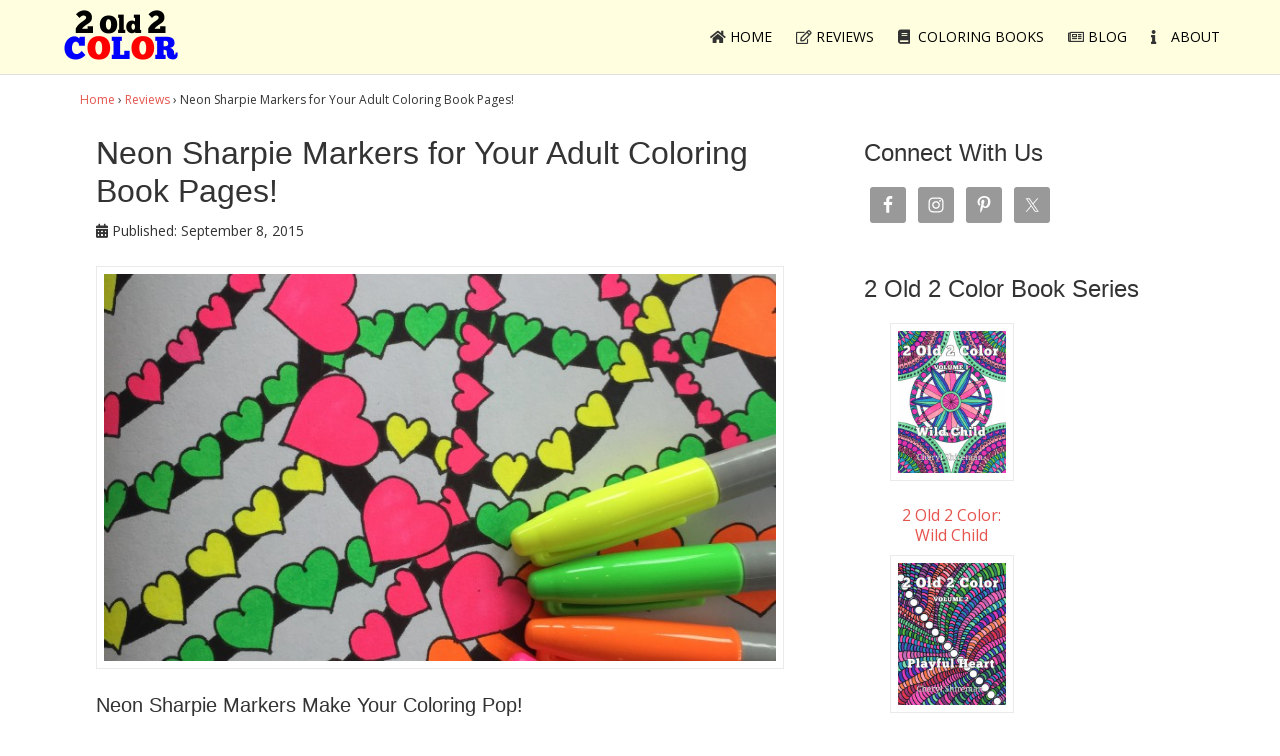

--- FILE ---
content_type: text/html; charset=UTF-8
request_url: http://2old2color.com/reviews/neon-sharpie-markers-for-your-adult-coloring-book-pages/?doing_wp_cron=1701293283.1920499801635742187500
body_size: 17132
content:
<!DOCTYPE html>
<html lang="en-US">
<head >
<meta charset="UTF-8" />
<meta name="viewport" content="width=device-width, initial-scale=1" />
<meta name='robots' content='index, follow, max-image-preview:large, max-snippet:-1, max-video-preview:-1' />

	<!-- This site is optimized with the Yoast SEO plugin v26.7 - https://yoast.com/wordpress/plugins/seo/ -->
	<title>Neon Sharpie Markers for Your Adult Coloring Book Pages</title>
	<meta name="description" content="Neon Sharpie Markers make your adult coloring pages pop! Neon markers show up under blacklight!" />
	<link rel="canonical" href="https://2old2color.com/reviews/neon-sharpie-markers-for-your-adult-coloring-book-pages/" />
	<meta property="og:locale" content="en_US" />
	<meta property="og:type" content="article" />
	<meta property="og:title" content="Neon Sharpie Markers for Your Adult Coloring Book Pages" />
	<meta property="og:description" content="Neon Sharpie Markers make your adult coloring pages pop! Neon markers show up under blacklight!" />
	<meta property="og:url" content="https://2old2color.com/reviews/neon-sharpie-markers-for-your-adult-coloring-book-pages/" />
	<meta property="og:site_name" content="2 Old 2 Color" />
	<meta property="article:publisher" content="https://www.facebook.com/2old2color" />
	<meta property="article:modified_time" content="2015-10-27T15:22:05+00:00" />
	<meta property="og:image" content="https://2old2color.com/wp-content/uploads/2015/09/IMG_5737-e1441742522630.jpg" />
	<meta property="og:image:width" content="2448" />
	<meta property="og:image:height" content="2448" />
	<meta property="og:image:type" content="image/jpeg" />
	<meta name="twitter:card" content="summary_large_image" />
	<meta name="twitter:site" content="@2old2color" />
	<meta name="twitter:label1" content="Est. reading time" />
	<meta name="twitter:data1" content="1 minute" />
	<script type="application/ld+json" class="yoast-schema-graph">{"@context":"https://schema.org","@graph":[{"@type":"WebPage","@id":"https://2old2color.com/reviews/neon-sharpie-markers-for-your-adult-coloring-book-pages/","url":"https://2old2color.com/reviews/neon-sharpie-markers-for-your-adult-coloring-book-pages/","name":"Neon Sharpie Markers for Your Adult Coloring Book Pages","isPartOf":{"@id":"http://2old2color.com/#website"},"primaryImageOfPage":{"@id":"https://2old2color.com/reviews/neon-sharpie-markers-for-your-adult-coloring-book-pages/#primaryimage"},"image":{"@id":"https://2old2color.com/reviews/neon-sharpie-markers-for-your-adult-coloring-book-pages/#primaryimage"},"thumbnailUrl":"http://2old2color.com/wp-content/uploads/2015/09/IMG_5737-e1441742522630.jpg","datePublished":"2015-09-08T20:29:44+00:00","dateModified":"2015-10-27T15:22:05+00:00","description":"Neon Sharpie Markers make your adult coloring pages pop! Neon markers show up under blacklight!","breadcrumb":{"@id":"https://2old2color.com/reviews/neon-sharpie-markers-for-your-adult-coloring-book-pages/#breadcrumb"},"inLanguage":"en-US","potentialAction":[{"@type":"ReadAction","target":["https://2old2color.com/reviews/neon-sharpie-markers-for-your-adult-coloring-book-pages/"]}]},{"@type":"ImageObject","inLanguage":"en-US","@id":"https://2old2color.com/reviews/neon-sharpie-markers-for-your-adult-coloring-book-pages/#primaryimage","url":"http://2old2color.com/wp-content/uploads/2015/09/IMG_5737-e1441742522630.jpg","contentUrl":"http://2old2color.com/wp-content/uploads/2015/09/IMG_5737-e1441742522630.jpg","width":2448,"height":2448,"caption":"Neon Sharpie Markers"},{"@type":"BreadcrumbList","@id":"https://2old2color.com/reviews/neon-sharpie-markers-for-your-adult-coloring-book-pages/#breadcrumb","itemListElement":[{"@type":"ListItem","position":1,"name":"Home","item":"http://2old2color.com/"},{"@type":"ListItem","position":2,"name":"Reviews","item":"https://2old2color.com/reviews/"},{"@type":"ListItem","position":3,"name":"Neon Sharpie Markers for Your Adult Coloring Book Pages!"}]},{"@type":"WebSite","@id":"http://2old2color.com/#website","url":"http://2old2color.com/","name":"2 Old 2 Color","description":"Reviews of Art Supplies for Adult Coloring Books","potentialAction":[{"@type":"SearchAction","target":{"@type":"EntryPoint","urlTemplate":"http://2old2color.com/?s={search_term_string}"},"query-input":{"@type":"PropertyValueSpecification","valueRequired":true,"valueName":"search_term_string"}}],"inLanguage":"en-US"}]}</script>
	<!-- / Yoast SEO plugin. -->


<link rel='dns-prefetch' href='//widgetlogic.org' />
<link rel='dns-prefetch' href='//fonts.googleapis.com' />
<link rel='dns-prefetch' href='//use.fontawesome.com' />
<link rel="alternate" type="application/rss+xml" title="2 Old 2 Color &raquo; Feed" href="http://2old2color.com/feed/" />
<link rel="alternate" type="application/rss+xml" title="2 Old 2 Color &raquo; Comments Feed" href="http://2old2color.com/comments/feed/" />
<link rel="alternate" type="application/rss+xml" title="2 Old 2 Color &raquo; Neon Sharpie Markers for Your Adult Coloring Book Pages! Comments Feed" href="http://2old2color.com/reviews/neon-sharpie-markers-for-your-adult-coloring-book-pages/feed/" />
<link rel="alternate" title="oEmbed (JSON)" type="application/json+oembed" href="http://2old2color.com/wp-json/oembed/1.0/embed?url=http%3A%2F%2F2old2color.com%2Freviews%2Fneon-sharpie-markers-for-your-adult-coloring-book-pages%2F" />
<link rel="alternate" title="oEmbed (XML)" type="text/xml+oembed" href="http://2old2color.com/wp-json/oembed/1.0/embed?url=http%3A%2F%2F2old2color.com%2Freviews%2Fneon-sharpie-markers-for-your-adult-coloring-book-pages%2F&#038;format=xml" />
<style id='wp-img-auto-sizes-contain-inline-css' type='text/css'>
img:is([sizes=auto i],[sizes^="auto," i]){contain-intrinsic-size:3000px 1500px}
/*# sourceURL=wp-img-auto-sizes-contain-inline-css */
</style>
<link rel='stylesheet' id='thickbox.css-css' href='http://2old2color.com/wp-includes/js/thickbox/thickbox.css?ver=1.0' type='text/css' media='all' />
<style id='wp-emoji-styles-inline-css' type='text/css'>

	img.wp-smiley, img.emoji {
		display: inline !important;
		border: none !important;
		box-shadow: none !important;
		height: 1em !important;
		width: 1em !important;
		margin: 0 0.07em !important;
		vertical-align: -0.1em !important;
		background: none !important;
		padding: 0 !important;
	}
/*# sourceURL=wp-emoji-styles-inline-css */
</style>
<style id='wp-block-library-inline-css' type='text/css'>
:root{--wp-block-synced-color:#7a00df;--wp-block-synced-color--rgb:122,0,223;--wp-bound-block-color:var(--wp-block-synced-color);--wp-editor-canvas-background:#ddd;--wp-admin-theme-color:#007cba;--wp-admin-theme-color--rgb:0,124,186;--wp-admin-theme-color-darker-10:#006ba1;--wp-admin-theme-color-darker-10--rgb:0,107,160.5;--wp-admin-theme-color-darker-20:#005a87;--wp-admin-theme-color-darker-20--rgb:0,90,135;--wp-admin-border-width-focus:2px}@media (min-resolution:192dpi){:root{--wp-admin-border-width-focus:1.5px}}.wp-element-button{cursor:pointer}:root .has-very-light-gray-background-color{background-color:#eee}:root .has-very-dark-gray-background-color{background-color:#313131}:root .has-very-light-gray-color{color:#eee}:root .has-very-dark-gray-color{color:#313131}:root .has-vivid-green-cyan-to-vivid-cyan-blue-gradient-background{background:linear-gradient(135deg,#00d084,#0693e3)}:root .has-purple-crush-gradient-background{background:linear-gradient(135deg,#34e2e4,#4721fb 50%,#ab1dfe)}:root .has-hazy-dawn-gradient-background{background:linear-gradient(135deg,#faaca8,#dad0ec)}:root .has-subdued-olive-gradient-background{background:linear-gradient(135deg,#fafae1,#67a671)}:root .has-atomic-cream-gradient-background{background:linear-gradient(135deg,#fdd79a,#004a59)}:root .has-nightshade-gradient-background{background:linear-gradient(135deg,#330968,#31cdcf)}:root .has-midnight-gradient-background{background:linear-gradient(135deg,#020381,#2874fc)}:root{--wp--preset--font-size--normal:16px;--wp--preset--font-size--huge:42px}.has-regular-font-size{font-size:1em}.has-larger-font-size{font-size:2.625em}.has-normal-font-size{font-size:var(--wp--preset--font-size--normal)}.has-huge-font-size{font-size:var(--wp--preset--font-size--huge)}.has-text-align-center{text-align:center}.has-text-align-left{text-align:left}.has-text-align-right{text-align:right}.has-fit-text{white-space:nowrap!important}#end-resizable-editor-section{display:none}.aligncenter{clear:both}.items-justified-left{justify-content:flex-start}.items-justified-center{justify-content:center}.items-justified-right{justify-content:flex-end}.items-justified-space-between{justify-content:space-between}.screen-reader-text{border:0;clip-path:inset(50%);height:1px;margin:-1px;overflow:hidden;padding:0;position:absolute;width:1px;word-wrap:normal!important}.screen-reader-text:focus{background-color:#ddd;clip-path:none;color:#444;display:block;font-size:1em;height:auto;left:5px;line-height:normal;padding:15px 23px 14px;text-decoration:none;top:5px;width:auto;z-index:100000}html :where(.has-border-color){border-style:solid}html :where([style*=border-top-color]){border-top-style:solid}html :where([style*=border-right-color]){border-right-style:solid}html :where([style*=border-bottom-color]){border-bottom-style:solid}html :where([style*=border-left-color]){border-left-style:solid}html :where([style*=border-width]){border-style:solid}html :where([style*=border-top-width]){border-top-style:solid}html :where([style*=border-right-width]){border-right-style:solid}html :where([style*=border-bottom-width]){border-bottom-style:solid}html :where([style*=border-left-width]){border-left-style:solid}html :where(img[class*=wp-image-]){height:auto;max-width:100%}:where(figure){margin:0 0 1em}html :where(.is-position-sticky){--wp-admin--admin-bar--position-offset:var(--wp-admin--admin-bar--height,0px)}@media screen and (max-width:600px){html :where(.is-position-sticky){--wp-admin--admin-bar--position-offset:0px}}

/*# sourceURL=wp-block-library-inline-css */
</style><link rel='stylesheet' id='wc-blocks-style-css' href='http://2old2color.com/wp-content/plugins/woocommerce/assets/client/blocks/wc-blocks.css?ver=wc-10.4.3' type='text/css' media='all' />
<style id='global-styles-inline-css' type='text/css'>
:root{--wp--preset--aspect-ratio--square: 1;--wp--preset--aspect-ratio--4-3: 4/3;--wp--preset--aspect-ratio--3-4: 3/4;--wp--preset--aspect-ratio--3-2: 3/2;--wp--preset--aspect-ratio--2-3: 2/3;--wp--preset--aspect-ratio--16-9: 16/9;--wp--preset--aspect-ratio--9-16: 9/16;--wp--preset--color--black: #000000;--wp--preset--color--cyan-bluish-gray: #abb8c3;--wp--preset--color--white: #ffffff;--wp--preset--color--pale-pink: #f78da7;--wp--preset--color--vivid-red: #cf2e2e;--wp--preset--color--luminous-vivid-orange: #ff6900;--wp--preset--color--luminous-vivid-amber: #fcb900;--wp--preset--color--light-green-cyan: #7bdcb5;--wp--preset--color--vivid-green-cyan: #00d084;--wp--preset--color--pale-cyan-blue: #8ed1fc;--wp--preset--color--vivid-cyan-blue: #0693e3;--wp--preset--color--vivid-purple: #9b51e0;--wp--preset--gradient--vivid-cyan-blue-to-vivid-purple: linear-gradient(135deg,rgb(6,147,227) 0%,rgb(155,81,224) 100%);--wp--preset--gradient--light-green-cyan-to-vivid-green-cyan: linear-gradient(135deg,rgb(122,220,180) 0%,rgb(0,208,130) 100%);--wp--preset--gradient--luminous-vivid-amber-to-luminous-vivid-orange: linear-gradient(135deg,rgb(252,185,0) 0%,rgb(255,105,0) 100%);--wp--preset--gradient--luminous-vivid-orange-to-vivid-red: linear-gradient(135deg,rgb(255,105,0) 0%,rgb(207,46,46) 100%);--wp--preset--gradient--very-light-gray-to-cyan-bluish-gray: linear-gradient(135deg,rgb(238,238,238) 0%,rgb(169,184,195) 100%);--wp--preset--gradient--cool-to-warm-spectrum: linear-gradient(135deg,rgb(74,234,220) 0%,rgb(151,120,209) 20%,rgb(207,42,186) 40%,rgb(238,44,130) 60%,rgb(251,105,98) 80%,rgb(254,248,76) 100%);--wp--preset--gradient--blush-light-purple: linear-gradient(135deg,rgb(255,206,236) 0%,rgb(152,150,240) 100%);--wp--preset--gradient--blush-bordeaux: linear-gradient(135deg,rgb(254,205,165) 0%,rgb(254,45,45) 50%,rgb(107,0,62) 100%);--wp--preset--gradient--luminous-dusk: linear-gradient(135deg,rgb(255,203,112) 0%,rgb(199,81,192) 50%,rgb(65,88,208) 100%);--wp--preset--gradient--pale-ocean: linear-gradient(135deg,rgb(255,245,203) 0%,rgb(182,227,212) 50%,rgb(51,167,181) 100%);--wp--preset--gradient--electric-grass: linear-gradient(135deg,rgb(202,248,128) 0%,rgb(113,206,126) 100%);--wp--preset--gradient--midnight: linear-gradient(135deg,rgb(2,3,129) 0%,rgb(40,116,252) 100%);--wp--preset--font-size--small: 13px;--wp--preset--font-size--medium: 20px;--wp--preset--font-size--large: 36px;--wp--preset--font-size--x-large: 42px;--wp--preset--spacing--20: 0.44rem;--wp--preset--spacing--30: 0.67rem;--wp--preset--spacing--40: 1rem;--wp--preset--spacing--50: 1.5rem;--wp--preset--spacing--60: 2.25rem;--wp--preset--spacing--70: 3.38rem;--wp--preset--spacing--80: 5.06rem;--wp--preset--shadow--natural: 6px 6px 9px rgba(0, 0, 0, 0.2);--wp--preset--shadow--deep: 12px 12px 50px rgba(0, 0, 0, 0.4);--wp--preset--shadow--sharp: 6px 6px 0px rgba(0, 0, 0, 0.2);--wp--preset--shadow--outlined: 6px 6px 0px -3px rgb(255, 255, 255), 6px 6px rgb(0, 0, 0);--wp--preset--shadow--crisp: 6px 6px 0px rgb(0, 0, 0);}:where(.is-layout-flex){gap: 0.5em;}:where(.is-layout-grid){gap: 0.5em;}body .is-layout-flex{display: flex;}.is-layout-flex{flex-wrap: wrap;align-items: center;}.is-layout-flex > :is(*, div){margin: 0;}body .is-layout-grid{display: grid;}.is-layout-grid > :is(*, div){margin: 0;}:where(.wp-block-columns.is-layout-flex){gap: 2em;}:where(.wp-block-columns.is-layout-grid){gap: 2em;}:where(.wp-block-post-template.is-layout-flex){gap: 1.25em;}:where(.wp-block-post-template.is-layout-grid){gap: 1.25em;}.has-black-color{color: var(--wp--preset--color--black) !important;}.has-cyan-bluish-gray-color{color: var(--wp--preset--color--cyan-bluish-gray) !important;}.has-white-color{color: var(--wp--preset--color--white) !important;}.has-pale-pink-color{color: var(--wp--preset--color--pale-pink) !important;}.has-vivid-red-color{color: var(--wp--preset--color--vivid-red) !important;}.has-luminous-vivid-orange-color{color: var(--wp--preset--color--luminous-vivid-orange) !important;}.has-luminous-vivid-amber-color{color: var(--wp--preset--color--luminous-vivid-amber) !important;}.has-light-green-cyan-color{color: var(--wp--preset--color--light-green-cyan) !important;}.has-vivid-green-cyan-color{color: var(--wp--preset--color--vivid-green-cyan) !important;}.has-pale-cyan-blue-color{color: var(--wp--preset--color--pale-cyan-blue) !important;}.has-vivid-cyan-blue-color{color: var(--wp--preset--color--vivid-cyan-blue) !important;}.has-vivid-purple-color{color: var(--wp--preset--color--vivid-purple) !important;}.has-black-background-color{background-color: var(--wp--preset--color--black) !important;}.has-cyan-bluish-gray-background-color{background-color: var(--wp--preset--color--cyan-bluish-gray) !important;}.has-white-background-color{background-color: var(--wp--preset--color--white) !important;}.has-pale-pink-background-color{background-color: var(--wp--preset--color--pale-pink) !important;}.has-vivid-red-background-color{background-color: var(--wp--preset--color--vivid-red) !important;}.has-luminous-vivid-orange-background-color{background-color: var(--wp--preset--color--luminous-vivid-orange) !important;}.has-luminous-vivid-amber-background-color{background-color: var(--wp--preset--color--luminous-vivid-amber) !important;}.has-light-green-cyan-background-color{background-color: var(--wp--preset--color--light-green-cyan) !important;}.has-vivid-green-cyan-background-color{background-color: var(--wp--preset--color--vivid-green-cyan) !important;}.has-pale-cyan-blue-background-color{background-color: var(--wp--preset--color--pale-cyan-blue) !important;}.has-vivid-cyan-blue-background-color{background-color: var(--wp--preset--color--vivid-cyan-blue) !important;}.has-vivid-purple-background-color{background-color: var(--wp--preset--color--vivid-purple) !important;}.has-black-border-color{border-color: var(--wp--preset--color--black) !important;}.has-cyan-bluish-gray-border-color{border-color: var(--wp--preset--color--cyan-bluish-gray) !important;}.has-white-border-color{border-color: var(--wp--preset--color--white) !important;}.has-pale-pink-border-color{border-color: var(--wp--preset--color--pale-pink) !important;}.has-vivid-red-border-color{border-color: var(--wp--preset--color--vivid-red) !important;}.has-luminous-vivid-orange-border-color{border-color: var(--wp--preset--color--luminous-vivid-orange) !important;}.has-luminous-vivid-amber-border-color{border-color: var(--wp--preset--color--luminous-vivid-amber) !important;}.has-light-green-cyan-border-color{border-color: var(--wp--preset--color--light-green-cyan) !important;}.has-vivid-green-cyan-border-color{border-color: var(--wp--preset--color--vivid-green-cyan) !important;}.has-pale-cyan-blue-border-color{border-color: var(--wp--preset--color--pale-cyan-blue) !important;}.has-vivid-cyan-blue-border-color{border-color: var(--wp--preset--color--vivid-cyan-blue) !important;}.has-vivid-purple-border-color{border-color: var(--wp--preset--color--vivid-purple) !important;}.has-vivid-cyan-blue-to-vivid-purple-gradient-background{background: var(--wp--preset--gradient--vivid-cyan-blue-to-vivid-purple) !important;}.has-light-green-cyan-to-vivid-green-cyan-gradient-background{background: var(--wp--preset--gradient--light-green-cyan-to-vivid-green-cyan) !important;}.has-luminous-vivid-amber-to-luminous-vivid-orange-gradient-background{background: var(--wp--preset--gradient--luminous-vivid-amber-to-luminous-vivid-orange) !important;}.has-luminous-vivid-orange-to-vivid-red-gradient-background{background: var(--wp--preset--gradient--luminous-vivid-orange-to-vivid-red) !important;}.has-very-light-gray-to-cyan-bluish-gray-gradient-background{background: var(--wp--preset--gradient--very-light-gray-to-cyan-bluish-gray) !important;}.has-cool-to-warm-spectrum-gradient-background{background: var(--wp--preset--gradient--cool-to-warm-spectrum) !important;}.has-blush-light-purple-gradient-background{background: var(--wp--preset--gradient--blush-light-purple) !important;}.has-blush-bordeaux-gradient-background{background: var(--wp--preset--gradient--blush-bordeaux) !important;}.has-luminous-dusk-gradient-background{background: var(--wp--preset--gradient--luminous-dusk) !important;}.has-pale-ocean-gradient-background{background: var(--wp--preset--gradient--pale-ocean) !important;}.has-electric-grass-gradient-background{background: var(--wp--preset--gradient--electric-grass) !important;}.has-midnight-gradient-background{background: var(--wp--preset--gradient--midnight) !important;}.has-small-font-size{font-size: var(--wp--preset--font-size--small) !important;}.has-medium-font-size{font-size: var(--wp--preset--font-size--medium) !important;}.has-large-font-size{font-size: var(--wp--preset--font-size--large) !important;}.has-x-large-font-size{font-size: var(--wp--preset--font-size--x-large) !important;}
/*# sourceURL=global-styles-inline-css */
</style>

<style id='classic-theme-styles-inline-css' type='text/css'>
/*! This file is auto-generated */
.wp-block-button__link{color:#fff;background-color:#32373c;border-radius:9999px;box-shadow:none;text-decoration:none;padding:calc(.667em + 2px) calc(1.333em + 2px);font-size:1.125em}.wp-block-file__button{background:#32373c;color:#fff;text-decoration:none}
/*# sourceURL=/wp-includes/css/classic-themes.min.css */
</style>
<link rel='stylesheet' id='block-widget-css' href='http://2old2color.com/wp-content/plugins/widget-logic/block_widget/css/widget.css?ver=1724872590' type='text/css' media='all' />
<link rel='stylesheet' id='woocommerce-layout-css' href='http://2old2color.com/wp-content/plugins/woocommerce/assets/css/woocommerce-layout.css?ver=10.4.3' type='text/css' media='all' />
<link rel='stylesheet' id='woocommerce-smallscreen-css' href='http://2old2color.com/wp-content/plugins/woocommerce/assets/css/woocommerce-smallscreen.css?ver=10.4.3' type='text/css' media='only screen and (max-width: 768px)' />
<link rel='stylesheet' id='woocommerce-general-css' href='http://2old2color.com/wp-content/plugins/woocommerce/assets/css/woocommerce.css?ver=10.4.3' type='text/css' media='all' />
<style id='woocommerce-inline-inline-css' type='text/css'>
.woocommerce form .form-row .required { visibility: visible; }
/*# sourceURL=woocommerce-inline-inline-css */
</style>
<link rel='stylesheet' id='WooZone-frontend-style-css' href='http://2old2color.com/wp-content/plugins/woozone/lib/frontend/css/frontend.css?ver=d7cc165f0e282e00e439dad699e9af51' type='text/css' media='all' />
<link rel='stylesheet' id='wprmenu.css-css' href='http://2old2color.com/wp-content/plugins/wp-responsive-menu-pro/css/wprmenu.css?ver=d7cc165f0e282e00e439dad699e9af51' type='text/css' media='all' />
<link rel='stylesheet' id='wpr_icons-css' href='http://2old2color.com/wp-content/plugins/wp-responsive-menu-pro/inc/icons/style.css?ver=d7cc165f0e282e00e439dad699e9af51' type='text/css' media='all' />
<link rel='stylesheet' id='easyazon-addition-popovers-css' href='http://2old2color.com/wp-content/plugins/easyazon/addition/components/popovers/resources/popovers.css?ver=5.1.1' type='text/css' media='all' />
<link rel='stylesheet' id='google-font-css' href='//fonts.googleapis.com/css?family=Open+Sans%3A700%2C600%2C400%2C300&#038;ver=1.0.0' type='text/css' media='all' />
<link rel='stylesheet' id='simple-social-icons-font-css' href='http://2old2color.com/wp-content/plugins/simple-social-icons/css/style.css?ver=4.0.0' type='text/css' media='all' />
<link rel='stylesheet' id='upw_theme_standard-css' href='http://2old2color.com/wp-content/plugins/ultimate-posts-widget/css/upw-theme-standard.min.css?ver=d7cc165f0e282e00e439dad699e9af51' type='text/css' media='all' />
<link rel='stylesheet' id='WooZoneProducts-css' href='http://2old2color.com/wp-content/plugins/woozone/modules/product_in_post/style.css?ver=d7cc165f0e282e00e439dad699e9af51' type='text/css' media='all' />
<link rel='stylesheet' id='2-old-2-color-theme-css' href='http://2old2color.com/wp-content/themes/2old2color/style.css?ver=1.0.0' type='text/css' media='all' />
<link rel='stylesheet' id='bfa-font-awesome-css' href='https://use.fontawesome.com/releases/v5.15.4/css/all.css?ver=2.0.3' type='text/css' media='all' />
<link rel='stylesheet' id='bfa-font-awesome-v4-shim-css' href='https://use.fontawesome.com/releases/v5.15.4/css/v4-shims.css?ver=2.0.3' type='text/css' media='all' />
<style id='bfa-font-awesome-v4-shim-inline-css' type='text/css'>

			@font-face {
				font-family: 'FontAwesome';
				src: url('https://use.fontawesome.com/releases/v5.15.4/webfonts/fa-brands-400.eot'),
				url('https://use.fontawesome.com/releases/v5.15.4/webfonts/fa-brands-400.eot?#iefix') format('embedded-opentype'),
				url('https://use.fontawesome.com/releases/v5.15.4/webfonts/fa-brands-400.woff2') format('woff2'),
				url('https://use.fontawesome.com/releases/v5.15.4/webfonts/fa-brands-400.woff') format('woff'),
				url('https://use.fontawesome.com/releases/v5.15.4/webfonts/fa-brands-400.ttf') format('truetype'),
				url('https://use.fontawesome.com/releases/v5.15.4/webfonts/fa-brands-400.svg#fontawesome') format('svg');
			}

			@font-face {
				font-family: 'FontAwesome';
				src: url('https://use.fontawesome.com/releases/v5.15.4/webfonts/fa-solid-900.eot'),
				url('https://use.fontawesome.com/releases/v5.15.4/webfonts/fa-solid-900.eot?#iefix') format('embedded-opentype'),
				url('https://use.fontawesome.com/releases/v5.15.4/webfonts/fa-solid-900.woff2') format('woff2'),
				url('https://use.fontawesome.com/releases/v5.15.4/webfonts/fa-solid-900.woff') format('woff'),
				url('https://use.fontawesome.com/releases/v5.15.4/webfonts/fa-solid-900.ttf') format('truetype'),
				url('https://use.fontawesome.com/releases/v5.15.4/webfonts/fa-solid-900.svg#fontawesome') format('svg');
			}

			@font-face {
				font-family: 'FontAwesome';
				src: url('https://use.fontawesome.com/releases/v5.15.4/webfonts/fa-regular-400.eot'),
				url('https://use.fontawesome.com/releases/v5.15.4/webfonts/fa-regular-400.eot?#iefix') format('embedded-opentype'),
				url('https://use.fontawesome.com/releases/v5.15.4/webfonts/fa-regular-400.woff2') format('woff2'),
				url('https://use.fontawesome.com/releases/v5.15.4/webfonts/fa-regular-400.woff') format('woff'),
				url('https://use.fontawesome.com/releases/v5.15.4/webfonts/fa-regular-400.ttf') format('truetype'),
				url('https://use.fontawesome.com/releases/v5.15.4/webfonts/fa-regular-400.svg#fontawesome') format('svg');
				unicode-range: U+F004-F005,U+F007,U+F017,U+F022,U+F024,U+F02E,U+F03E,U+F044,U+F057-F059,U+F06E,U+F070,U+F075,U+F07B-F07C,U+F080,U+F086,U+F089,U+F094,U+F09D,U+F0A0,U+F0A4-F0A7,U+F0C5,U+F0C7-F0C8,U+F0E0,U+F0EB,U+F0F3,U+F0F8,U+F0FE,U+F111,U+F118-F11A,U+F11C,U+F133,U+F144,U+F146,U+F14A,U+F14D-F14E,U+F150-F152,U+F15B-F15C,U+F164-F165,U+F185-F186,U+F191-F192,U+F1AD,U+F1C1-F1C9,U+F1CD,U+F1D8,U+F1E3,U+F1EA,U+F1F6,U+F1F9,U+F20A,U+F247-F249,U+F24D,U+F254-F25B,U+F25D,U+F267,U+F271-F274,U+F279,U+F28B,U+F28D,U+F2B5-F2B6,U+F2B9,U+F2BB,U+F2BD,U+F2C1-F2C2,U+F2D0,U+F2D2,U+F2DC,U+F2ED,U+F328,U+F358-F35B,U+F3A5,U+F3D1,U+F410,U+F4AD;
			}
		
/*# sourceURL=bfa-font-awesome-v4-shim-inline-css */
</style>
<link rel='stylesheet' id='fancybox-css-css' href='http://2old2color.com/wp-content/themes/2old2color/lib/fancybox/jquery.fancybox.css?ver=d7cc165f0e282e00e439dad699e9af51' type='text/css' media='all' />
<link rel='stylesheet' id='select2-css-css' href='http://2old2color.com/wp-content/themes/2old2color/css/select2.css?ver=d7cc165f0e282e00e439dad699e9af51' type='text/css' media='all' />
<!--n2css--><!--n2js--><script type="text/javascript" src="http://2old2color.com/wp-includes/js/jquery/jquery.min.js?ver=3.7.1" id="jquery-core-js"></script>
<script type="text/javascript" src="http://2old2color.com/wp-includes/js/jquery/jquery-migrate.min.js?ver=3.4.1" id="jquery-migrate-js"></script>
<script type="text/javascript" src="http://2old2color.com/wp-content/plugins/woocommerce/assets/js/jquery-blockui/jquery.blockUI.min.js?ver=2.7.0-wc.10.4.3" id="wc-jquery-blockui-js" defer="defer" data-wp-strategy="defer"></script>
<script type="text/javascript" id="wc-add-to-cart-js-extra">
/* <![CDATA[ */
var wc_add_to_cart_params = {"ajax_url":"/wp-admin/admin-ajax.php","wc_ajax_url":"/?wc-ajax=%%endpoint%%","i18n_view_cart":"View cart","cart_url":"http://2old2color.com/cart/","is_cart":"","cart_redirect_after_add":"no"};
//# sourceURL=wc-add-to-cart-js-extra
/* ]]> */
</script>
<script type="text/javascript" src="http://2old2color.com/wp-content/plugins/woocommerce/assets/js/frontend/add-to-cart.min.js?ver=10.4.3" id="wc-add-to-cart-js" defer="defer" data-wp-strategy="defer"></script>
<script type="text/javascript" src="http://2old2color.com/wp-content/plugins/woocommerce/assets/js/js-cookie/js.cookie.min.js?ver=2.1.4-wc.10.4.3" id="wc-js-cookie-js" defer="defer" data-wp-strategy="defer"></script>
<script type="text/javascript" id="woocommerce-js-extra">
/* <![CDATA[ */
var woocommerce_params = {"ajax_url":"/wp-admin/admin-ajax.php","wc_ajax_url":"/?wc-ajax=%%endpoint%%","i18n_password_show":"Show password","i18n_password_hide":"Hide password"};
//# sourceURL=woocommerce-js-extra
/* ]]> */
</script>
<script type="text/javascript" src="http://2old2color.com/wp-content/plugins/woocommerce/assets/js/frontend/woocommerce.min.js?ver=10.4.3" id="woocommerce-js" defer="defer" data-wp-strategy="defer"></script>
<script type="text/javascript" id="WooZone-frontend-script-js-extra">
/* <![CDATA[ */
var woozone_vars = {"ajax_url":"http://2old2color.com/wp-admin/admin-ajax.php","checkout_url":"http://2old2color.com/checkout/","lang":{"loading":"Loading...","closing":"Closing...","saving":"Saving...","amzcart_checkout":"checkout done","amzcart_cancel":"canceled","amzcart_checkout_msg":"all good.","amzcart_cancel_msg":"You must check or cancel all amazon shops!","available_yes":"available","available_no":"not available","load_cross_sell_box":"Frequently Bought Together Loading..."}};
//# sourceURL=WooZone-frontend-script-js-extra
/* ]]> */
</script>
<script type="text/javascript" src="http://2old2color.com/wp-content/plugins/woozone/lib/frontend/js/frontend.js?ver=d7cc165f0e282e00e439dad699e9af51" id="WooZone-frontend-script-js"></script>
<script type="text/javascript" src="http://2old2color.com/wp-content/plugins/wp-responsive-menu-pro/js/jquery.transit.min.js?ver=d7cc165f0e282e00e439dad699e9af51" id="jquery.transit-js"></script>
<script type="text/javascript" src="http://2old2color.com/wp-content/plugins/wp-responsive-menu-pro/js/jquery.sidr.js?ver=d7cc165f0e282e00e439dad699e9af51" id="sidr-js"></script>
<script type="text/javascript" id="wprmenu.js-js-extra">
/* <![CDATA[ */
var wprmenu = {"zooming":"yes","from_width":"768","parent_click":"no","swipe":"yes","submenu_open_icon":"wpr-icon-arrow-right9","submenu_close_icon":"wpr-icon-arrow-down9","submenu_display":"no"};
//# sourceURL=wprmenu.js-js-extra
/* ]]> */
</script>
<script type="text/javascript" src="http://2old2color.com/wp-content/plugins/wp-responsive-menu-pro/js/wprmenu.js?ver=d7cc165f0e282e00e439dad699e9af51" id="wprmenu.js-js"></script>
<script type="text/javascript" src="http://2old2color.com/wp-content/themes/2old2color/js/select2.min.js?ver=3.4.8" id="select2-js-js"></script>
<script type="text/javascript" src="http://2old2color.com/wp-content/themes/2old2color/lib/fancybox/jquery.fancybox.pack.js?ver=2.1.5" id="fancybox-js-js"></script>
<script type="text/javascript" src="http://2old2color.com/wp-content/themes/2old2color/lib/fancybox/fancybox.init.js?ver=d7cc165f0e282e00e439dad699e9af51" id="fancybox-init-js"></script>
<link rel="https://api.w.org/" href="http://2old2color.com/wp-json/" /><link rel="EditURI" type="application/rsd+xml" title="RSD" href="http://2old2color.com/xmlrpc.php?rsd" />

<link rel='shortlink' href='http://2old2color.com/?p=323' />
		<style id="wprmenu_css" type="text/css" >
			/* apply appearance settings */
			#wprmenu_bar {
				background: #0D0D0D;
			}
			#wprmenu_bar .menu_title, #wprmenu_bar .wprmenu_icon_menu, .toggle-search i {
				color: #F2F2F2;
			}
			#wprmenu_menu, .search-expand {
				background: #2E2E2E!important;
			}
			#wprmenu_menu.wprmenu_levels ul li {
				border-bottom:1px solid #131212;
				border-top:1px solid #0D0D0D;
			}
			#wprmenu_menu ul li a {
				color: #CFCFCF;
			}
			.wpr_search button.wpr_submit,.toggle-search {
				color: ;
			}
			#wprmenu_menu ul li a:hover {
				color: #606060;
			}
			#wprmenu_menu.wprmenu_levels a.wprmenu_parent_item {
				border-left:1px solid #0D0D0D;
			}
			#wprmenu_menu .wprmenu_icon_par {
				color: #CFCFCF;
			}
			#wprmenu_menu .wprmenu_icon_par:hover {
				color: #606060;
			}
			#wprmenu_menu.wprmenu_levels ul li ul {
				border-top:1px solid #131212;
			}
			#wprmenu_bar .wprmenu_icon i {
				color: #FFFFFF;
				font-size: 26px;
				line-height: 20px;
			}
			.wpr_social_icons a i {
				color: 			}
			.wpr_social_icons{
				border-bottom:2px solid #131212;
				border-top:1px solid #0D0D0D;
			}
							#wprmenu_menu, #wprmenu_menu ul, #wprmenu_menu li {
					border-bottom:none!important;
				}
				#wprmenu_menu.wprmenu_levels > ul {
					border-bottom:1px solid #0D0D0D!important;
				}
				.wprmenu_no_border_bottom {
					border-bottom:none!important;
				}
				#wprmenu_menu.wprmenu_levels ul li ul {
					border-top:none!important;
				}
			
			#wprmenu_menu.left {
				width:60%;
				left: -60%;
			    right: auto;
			}
			#wprmenu_menu.right {
			    width:60%;
			    right: -60%;
			    left: auto;
			}

			

			/* show the bar and hide othere navigation elements */
			@media only screen and (max-width: 768px) {
				html { padding-top: 42px!important; }
				#wprmenu_bar { display: block!important; }
				div#wpadminbar { position: fixed; }
				.nav-header,.nav-secondary { display:none!important; }			}
		</style>
		<script>document.documentElement.className += " js";</script>
<link rel="icon" href="http://2old2color.com/wp-content/themes/2old2color/images/favicon.ico" />
<link rel="pingback" href="http://2old2color.com/xmlrpc.php" />
<script>
  (function(i,s,o,g,r,a,m){i['GoogleAnalyticsObject']=r;i[r]=i[r]||function(){
  (i[r].q=i[r].q||[]).push(arguments)},i[r].l=1*new Date();a=s.createElement(o),
  m=s.getElementsByTagName(o)[0];a.async=1;a.src=g;m.parentNode.insertBefore(a,m)
  })(window,document,'script','//www.google-analytics.com/analytics.js','ga');

  ga('create', 'UA-65916585-1', 'auto');
  ga('send', 'pageview');

</script>	<noscript><style>.woocommerce-product-gallery{ opacity: 1 !important; }</style></noscript>
			<style type="text/css" id="wp-custom-css">
			.easyazon-block {
	border: none;
	line-height: 1.3;
	text-align: center;
	margin-bottom: 10px;
}		</style>
		</head>
<body class="wp-singular we_review-template-default single single-we_review postid-323 wp-theme-genesis wp-child-theme-2old2color theme-genesis woocommerce-no-js content-sidebar genesis-breadcrumbs-visible genesis-footer-widgets-visible too-old"><div class="site-container"><div class="head-wrap"><header class="site-header"><div class="wrap"><div class="title-area"><p class="site-title"><a href="http://2old2color.com/" title="2 Old 2 Color"><img src="http://2old2color.com/wp-content/themes/2old2color/images/logo.png" alt="2 Old 2 Color" title="2 Old 2 Color" width="114" height="50" /></a></p></div><div class="widget-area header-widget-area"><section id="nav_menu-3" class="widget widget_nav_menu"><div class="widget-wrap"><nav class="nav-header"><ul id="menu-header" class="menu genesis-nav-menu"><li id="menu-item-16" class="fa fa-home menu-item menu-item-type-custom menu-item-object-custom menu-item-home menu-item-16"><a href="http://2old2color.com/"><span >Home</span></a></li>
<li id="menu-item-1349" class="fa fa-pencil-square-o menu-item menu-item-type-post_type_archive menu-item-object-we_review menu-item-has-children menu-item-1349"><a href="http://2old2color.com/reviews/"><span >Reviews</span></a>
<ul class="sub-menu">
	<li id="menu-item-1350" class="menu-item menu-item-type-taxonomy menu-item-object-we_review_category menu-item-1350"><a href="http://2old2color.com/review-category/bags/"><span >Bags</span></a></li>
	<li id="menu-item-1351" class="menu-item menu-item-type-taxonomy menu-item-object-we_review_category menu-item-1351"><a href="http://2old2color.com/review-category/books/"><span >Books</span></a></li>
	<li id="menu-item-1352" class="menu-item menu-item-type-taxonomy menu-item-object-we_review_category current-we_review-ancestor current-menu-parent current-we_review-parent menu-item-1352"><a href="http://2old2color.com/review-category/markers/"><span >Markers</span></a></li>
	<li id="menu-item-1353" class="menu-item menu-item-type-taxonomy menu-item-object-we_review_category menu-item-1353"><a href="http://2old2color.com/review-category/organizers/"><span >Organizers</span></a></li>
	<li id="menu-item-1354" class="menu-item menu-item-type-taxonomy menu-item-object-we_review_category menu-item-1354"><a href="http://2old2color.com/review-category/pencils/"><span >Pencils</span></a></li>
	<li id="menu-item-1355" class="menu-item menu-item-type-taxonomy menu-item-object-we_review_category menu-item-1355"><a href="http://2old2color.com/review-category/pens/"><span >Pens</span></a></li>
</ul>
</li>
<li id="menu-item-35" class="fa fa-book menu-item menu-item-type-post_type menu-item-object-page menu-item-35"><a href="http://2old2color.com/coloring-books/"><span >Coloring Books</span></a></li>
<li id="menu-item-36" class="fa fa-newspaper-o menu-item menu-item-type-post_type menu-item-object-page menu-item-has-children menu-item-36"><a href="http://2old2color.com/blog/"><span >Blog</span></a>
<ul class="sub-menu">
	<li id="menu-item-1828" class="menu-item menu-item-type-taxonomy menu-item-object-category menu-item-1828"><a href="http://2old2color.com/category/adult-coloring-book-party/"><span >Adult Coloring Book Party</span></a></li>
	<li id="menu-item-1829" class="menu-item menu-item-type-taxonomy menu-item-object-category menu-item-1829"><a href="http://2old2color.com/category/coloring/"><span >Coloring</span></a></li>
	<li id="menu-item-1830" class="menu-item menu-item-type-taxonomy menu-item-object-category menu-item-1830"><a href="http://2old2color.com/category/coloring-books/"><span >Coloring Books</span></a></li>
	<li id="menu-item-1831" class="menu-item menu-item-type-taxonomy menu-item-object-category menu-item-1831"><a href="http://2old2color.com/category/coloring-tips/"><span >Coloring Tips</span></a></li>
	<li id="menu-item-1832" class="menu-item menu-item-type-taxonomy menu-item-object-category menu-item-1832"><a href="http://2old2color.com/category/sharpie-limited-edition-collections/"><span >Sharpie Limited Edition Collections</span></a></li>
</ul>
</li>
<li id="menu-item-14" class="fa fa-info menu-item menu-item-type-post_type menu-item-object-page menu-item-has-children menu-item-14"><a href="http://2old2color.com/about/"><span >About</span></a>
<ul class="sub-menu">
	<li id="menu-item-15" class="fa fa-envelope menu-item menu-item-type-post_type menu-item-object-page menu-item-15"><a href="http://2old2color.com/contact/"><span >Contact</span></a></li>
</ul>
</li>
</ul></nav></div></section>
</div></div></header><div class="breadcrumb"><span class="breadcrumb-link-wrap"><a class="breadcrumb-link" href="http://2old2color.com/"><span class="breadcrumb-link-text-wrap">Home</span></a><meta ></span> &rsaquo; <span class="breadcrumb-link-wrap"><a class="breadcrumb-link" href="http://2old2color.com/reviews/"><span class="breadcrumb-link-text-wrap">Reviews</span></a><meta ></span> &rsaquo; Neon Sharpie Markers for Your Adult Coloring Book Pages!</div></div><div class="site-inner"><div class="wrap"><div class="content-sidebar-wrap"><main class="content"><article class="post-323 we_review type-we_review status-publish has-post-thumbnail tag-adult-coloring tag-adult-coloring-book tag-blacklight tag-coloring tag-markers tag-neon tag-neon-markers tag-neon-sharper-markers tag-sharpie-neon-markers we_brand-sharpie we_review_category-markers entry" aria-label="Neon Sharpie Markers for Your Adult Coloring Book Pages!"><header class="entry-header"><h1 class="entry-title">Neon Sharpie Markers for Your Adult Coloring Book Pages!</h1>
<p class="entry-meta"><i class="fa fa-calendar"></i> Published: <time class="entry-time">September 8, 2015</time> </p></header><div class="entry-content">		<a href="http://2old2color.com/wp-content/uploads/2015/09/IMG_5737-e1441742522630-768x768.jpg">
		<img width="730" height="420" src="http://2old2color.com/wp-content/uploads/2015/09/IMG_5737-e1441742522630-730x420.jpg" class="alignleft post-image wp-post-image" alt="Neon Sharpie Markers" decoding="async" />		</a>
		<h4>Neon Sharpie Markers Make Your Coloring Pop!</h4>
<p>What is better than neon markers for your adult coloring book pages? These fantastic neon markers by Sharpie not only look great on your colored images, they also glow under a blacklight! How cool is that? I have to admit, I haven&#8217;t owned a blacklight in many years, but I&#8217;m tempted to buy one just to see how this colored page looks under a blacklight! The package I bought had four colors &#8211; pink, green, yellow, and orange, but I found a package of <a class="easyazon-link" data-cart="n" data-cloak="y" data-identifier="B00BEYXGNY" data-locale="US" data-localize="y" data-popups="y" data-tag="cherylshire03-20" href="http://2old2color.com/product/B00BEYXGNY/US/cherylshire03-20/" rel="nofollow" target="_blank">Sharpie Neon Markers</a> on Amazon that also comes with a blue marker. I&#8217;m really jealous. I want that blue marker! The color is vibrant and very pleasing. For the first time, I combined used a black marker to color one of my coloring book pages. I think the use of black on the page really makes the bright colors really pop. Love the result!</p>
<p>This image is from the second volume of the 2 Old 2 Color series of adult coloring books &#8211; <a class="easyazon-link" data-cart="n" data-cloak="y" data-identifier="1625660456" data-locale="US" data-localize="y" data-popups="y" data-tag="cherylshire03-20" href="http://2old2color.com/product/1625660456/US/cherylshire03-20/" rel="nofollow" target="_blank">2 Old 2 Color: Playful Heart</a></p>
<!--<rdf:RDF xmlns:rdf="http://www.w3.org/1999/02/22-rdf-syntax-ns#"
			xmlns:dc="http://purl.org/dc/elements/1.1/"
			xmlns:trackback="http://madskills.com/public/xml/rss/module/trackback/">
		<rdf:Description rdf:about="http://2old2color.com/reviews/neon-sharpie-markers-for-your-adult-coloring-book-pages/"
    dc:identifier="http://2old2color.com/reviews/neon-sharpie-markers-for-your-adult-coloring-book-pages/"
    dc:title="Neon Sharpie Markers for Your Adult Coloring Book Pages!"
    trackback:ping="http://2old2color.com/reviews/neon-sharpie-markers-for-your-adult-coloring-book-pages/trackback/" />
</rdf:RDF>-->
</div><footer class="entry-footer"><p class="entry-meta"> <span class="entry-tags">Tagged With: <a href="http://2old2color.com/tag/adult-coloring/" rel="tag">Adult coloring</a>, <a href="http://2old2color.com/tag/adult-coloring-book/" rel="tag">adult coloring book</a>, <a href="http://2old2color.com/tag/blacklight/" rel="tag">blacklight</a>, <a href="http://2old2color.com/tag/coloring/" rel="tag">coloring</a>, <a href="http://2old2color.com/tag/markers/" rel="tag">markers</a>, <a href="http://2old2color.com/tag/neon/" rel="tag">Neon</a>, <a href="http://2old2color.com/tag/neon-markers/" rel="tag">Neon Markers</a>, <a href="http://2old2color.com/tag/neon-sharper-markers/" rel="tag">Neon Sharper Markers</a>, <a href="http://2old2color.com/tag/sharpie-neon-markers/" rel="tag">Sharpie Neon Markers</a></span></p></footer></article><div class="after-entry"><div class="wrap"><section id="enhancedtextwidget-16" class="widget widget_text enhanced-text-widget"><div class="widget-wrap"><h4 class="widget-title widgettitle">Buy 2 OId 2 Color on Amazon</h4>
<div class="textwidget widget-text"><div class="clearfix">
<ul class="books">
<li class="book easyazon-block aligncenter"><a class="easyazon-link" href="http://2old2color.com/product/1625660448/US/cherylshire03-20/" target="_blank" rel="nofollow" data-cart="y" data-cloak="y" data-identifier="1625660448" data-locale="US" data-localize="y" data-popups="y" data-tag="cherylshire03-20"><img class="easyazon-image aligncenter" src="http://2old2color.com/wp-content/uploads/2015/07/2old2color_frontcover_website_vol1_300x394.jpg" alt="free printable adult coloring pages" width="124" height="160" />2 Old 2 Color:<br/>Wild Child</a></li>

<li class="book easyazon-block aligncenter"><a class="easyazon-link" href="http://2old2color.com/product/1625660456/US/cherylshire03-20/" target="_blank" rel="nofollow" data-cart="y" data-cloak="y" data-identifier="1625660456" data-locale="US" data-localize="y" data-popups="y" data-tag="cherylshire03-20"><img class="easyazon-image aligncenter" src="http://2old2color.com/wp-content/uploads/2015/08/2old2color_frontcover_website_vol2_300x396.jpg" alt="free printable adult coloring pages" width="124" height="160" />2 Old 2 Color: <br/>Playful Heart</a></li>

<li class="book easyazon-block aligncenter"><a class="easyazon-link" href="http://2old2color.com/product/1625660464/US/cherylshire03-20/" target="_blank" rel="nofollow" data-cart="y" data-cloak="y" data-identifier="1625660464" data-locale="US" data-localize="y" data-popups="y" data-tag="cherylshire03-20"><img class="easyazon-image aligncenter" src="http://2old2color.com/wp-content/uploads/2015/10/2old2color_frontcover_VOL3_300x388.jpg" alt="free printable adult coloring pages" width="124" height="160" />2 Old 2 Color:<br/>Groovy Girl</a></li>

<li class="book easyazon-block aligncenter"><a class="easyazon-link" href="http://2old2color.com/product/1625660472/US/cherylshire03-20/" target="_blank" rel="nofollow" data-cart="y" data-cloak="y" data-identifier="1625660472" data-locale="US" data-localize="y" data-popups="y" data-tag="cherylshire03-20"><img class="easyazon-image aligncenter" src="http://2old2color.com/wp-content/uploads/2015/10/2old2color_vol4_frontcover_300x387.jpg" alt="free printable adult coloring pages" width="124" height="160" />2 Old 2 Color: <br/>Spooky Girl</a></li>

<li class="book aligncenter easyazon-block"><a class="easyazon-link" href="http://2old2color.com/product/1625660480/US/cherylshire03-20/" target="_blank" rel="nofollow" data-cart="y" data-cloak="y" data-identifier="1625660480" data-locale="US" data-localize="y" data-popups="y" data-tag="cherylshire03-20"><img class="easyazon-image aligncenter" src="http://2old2color.com/wp-content/uploads/2015/11/2old2color_VOL5_frontcover_320H_borderthumb.jpg" alt="free printable adult coloring pages" width="124" height="160" />2 Old 2 Color: <br/>Natural Woman</a></li>
</ul>
</div></div></div></section>
<section id="enhancedtextwidget-8" class="widget widget_text enhanced-text-widget"><div class="widget-wrap"><div class="textwidget widget-text"><div class="amazon-disclosure">2old2color.com is a participant in the Amazon Services LLC Associates Program, an affiliate advertising program designed to provide a means for sites to earn advertising fees by advertising and linking to amazon.com.</div>
<script async src="//pagead2.googlesyndication.com/pagead/js/adsbygoogle.js"></script>
<!-- 2 Old 2 Color Responsive (After Post) -->
<ins class="adsbygoogle"
     style="display:block"
     data-ad-client="ca-pub-9994811469322746"
     data-ad-slot="3307206317"
     data-ad-format="auto"></ins>
<script>
(adsbygoogle = window.adsbygoogle || []).push({});
</script></div></div></section>
</div></div>	<div id="respond" class="comment-respond">
		<h3 id="reply-title" class="comment-reply-title">Leave a Reply <small><a rel="nofollow" id="cancel-comment-reply-link" href="/reviews/neon-sharpie-markers-for-your-adult-coloring-book-pages/?doing_wp_cron=1701293283.1920499801635742187500#respond" style="display:none;">Cancel reply</a></small></h3><form action="http://2old2color.com/wp-comments-post.php" method="post" id="commentform" class="comment-form"><p class="comment-notes"><span id="email-notes">Your email address will not be published.</span> <span class="required-field-message">Required fields are marked <span class="required">*</span></span></p><p class="comment-form-comment"><label for="comment">Comment <span class="required">*</span></label> <textarea id="comment" name="comment" cols="45" rows="8" maxlength="65525" required></textarea></p><p class="comment-form-author"><label for="author">Name <span class="required">*</span></label> <input id="author" name="author" type="text" value="" size="30" maxlength="245" autocomplete="name" required /></p>
<p class="comment-form-email"><label for="email">Email <span class="required">*</span></label> <input id="email" name="email" type="email" value="" size="30" maxlength="100" aria-describedby="email-notes" autocomplete="email" required /></p>
<p class="comment-form-url"><label for="url">Website</label> <input id="url" name="url" type="url" value="" size="30" maxlength="200" autocomplete="url" /></p>
<p class="form-submit"><input name="submit" type="submit" id="submit" class="submit" value="Post Comment" /> <input type='hidden' name='comment_post_ID' value='323' id='comment_post_ID' />
<input type='hidden' name='comment_parent' id='comment_parent' value='0' />
</p><p style="display: none;"><input type="hidden" id="akismet_comment_nonce" name="akismet_comment_nonce" value="e94e9fb973" /></p><p style="display: none !important;" class="akismet-fields-container" data-prefix="ak_"><label>&#916;<textarea name="ak_hp_textarea" cols="45" rows="8" maxlength="100"></textarea></label><input type="hidden" id="ak_js_1" name="ak_js" value="81"/><script>document.getElementById( "ak_js_1" ).setAttribute( "value", ( new Date() ).getTime() );</script></p></form>	</div><!-- #respond -->
	</main><aside class="sidebar sidebar-primary widget-area" role="complementary" aria-label="Primary Sidebar"><section id="simple-social-icons-2" class="widget simple-social-icons"><div class="widget-wrap"><h4 class="widget-title widgettitle">Connect With Us</h4>
<ul class="alignleft"><li class="ssi-facebook"><a href="https://facebook.com" target="_blank" rel="noopener noreferrer"><svg role="img" class="social-facebook" aria-labelledby="social-facebook-2"><title id="social-facebook-2">Facebook</title><use xlink:href="http://2old2color.com/wp-content/plugins/simple-social-icons/symbol-defs.svg#social-facebook"></use></svg></a></li><li class="ssi-instagram"><a href="https://instagram.com" target="_blank" rel="noopener noreferrer"><svg role="img" class="social-instagram" aria-labelledby="social-instagram-2"><title id="social-instagram-2">Instagram</title><use xlink:href="http://2old2color.com/wp-content/plugins/simple-social-icons/symbol-defs.svg#social-instagram"></use></svg></a></li><li class="ssi-pinterest"><a href="https://pinterest.com" target="_blank" rel="noopener noreferrer"><svg role="img" class="social-pinterest" aria-labelledby="social-pinterest-2"><title id="social-pinterest-2">Pinterest</title><use xlink:href="http://2old2color.com/wp-content/plugins/simple-social-icons/symbol-defs.svg#social-pinterest"></use></svg></a></li><li class="ssi-twitter"><a href="https://twitter.com" target="_blank" rel="noopener noreferrer"><svg role="img" class="social-twitter" aria-labelledby="social-twitter-2"><title id="social-twitter-2">Twitter</title><use xlink:href="http://2old2color.com/wp-content/plugins/simple-social-icons/symbol-defs.svg#social-twitter"></use></svg></a></li></ul></div></section>
<section id="text-4" class="widget widget_text"><div class="widget-wrap"><h4 class="widget-title widgettitle">2 Old 2 Color Book Series</h4>
			<div class="textwidget"><div class="clearfix">
<div class="one-half first easyazon-block aligncenter"><a class="easyazon-link" href="http://2old2color.com/product/1625660448/US/cherylshire03-20/" target="_blank" rel="nofollow" data-cart="y" data-cloak="y" data-identifier="1625660448" data-locale="US" data-localize="y" data-popups="y" data-tag="cherylshire03-20"><img class="easyazon-image aligncenter" src="http://2old2color.com/wp-content/uploads/2015/07/2old2color_frontcover_website_vol1_300x394.jpg" alt="free printable adult coloring pages" width="124" height="160" />2 Old 2 Color:<br/>Wild Child</a></div>

<div class="one-half easyazon-block aligncenter"><a class="easyazon-link" href="http://2old2color.com/product/1625660456/US/cherylshire03-20/" target="_blank" rel="nofollow" data-cart="y" data-cloak="y" data-identifier="1625660456" data-locale="US" data-localize="y" data-popups="y" data-tag="cherylshire03-20"><img class="easyazon-image aligncenter" src="http://2old2color.com/wp-content/uploads/2015/08/2old2color_frontcover_website_vol2_300x396.jpg" alt="free printable adult coloring pages" width="124" height="160" />2 Old 2 Color: <br/>Playful Heart</a></div>

<div class="one-half first easyazon-block aligncenter"><a class="easyazon-link" href="http://2old2color.com/product/1625660464/US/cherylshire03-20/" target="_blank" rel="nofollow" data-cart="y" data-cloak="y" data-identifier="1625660464" data-locale="US" data-localize="y" data-popups="y" data-tag="cherylshire03-20"><img class="easyazon-image aligncenter" src="http://2old2color.com/wp-content/uploads/2015/10/2old2color_frontcover_VOL3_300x388.jpg" alt="free printable adult coloring pages" width="124" height="160" />2 Old 2 Color:<br/>Groovy Girl</a></div>

<div class="one-half easyazon-block aligncenter"><a class="easyazon-link" href="http://2old2color.com/product/1625660472/US/cherylshire03-20/" target="_blank" rel="nofollow" data-cart="y" data-cloak="y" data-identifier="1625660472" data-locale="US" data-localize="y" data-popups="y" data-tag="cherylshire03-20"><img class="easyazon-image aligncenter" src="http://2old2color.com/wp-content/uploads/2015/10/2old2color_vol4_frontcover_300x387.jpg" alt="free printable adult coloring pages" width="124" height="160" />2 Old 2 Color: <br/>Spooky Girl</a></div>

<div class="one-half first aligncenter easyazon-block"><a class="easyazon-link" href="http://2old2color.com/product/1625660480/US/cherylshire03-20/" target="_blank" rel="nofollow" data-cart="y" data-cloak="y" data-identifier="1625660480" data-locale="US" data-localize="y" data-popups="y" data-tag="cherylshire03-20"><img class="easyazon-image aligncenter" src="http://2old2color.com/wp-content/uploads/2015/11/2old2color_VOL5_frontcover_320H_borderthumb.jpg" alt="free printable adult coloring pages" width="124" height="160" />2 Old 2 Color: <br/>Natural Woman</a></div>
</div></div>
		</div></section>
<section id="enews-ext-2" class="widget enews-widget"><div class="widget-wrap"><div class="enews enews-3-fields"><h4 class="widget-title widgettitle">New Coloring Book Releases!</h4>
<p>Sign up for email updates about new releases in the 2 OId 2 Color Series.</p>
			<form id="subscribeenews-ext-2" class="enews-form" action="//cherylshireman.us2.list-manage.com/subscribe/post?u=45fe228e186d9bda18fe9f7c5&amp;id=6bdbb5c26d" method="post"
								name="enews-ext-2"
			>
									<input type="text" id="subbox1" class="enews-subbox enews-fname" value="" aria-label="First Name" placeholder="First Name" name="FNAME" />									<input type="text" id="subbox2" class="enews-subbox enews-lname" value="" aria-label="Last Name" placeholder="Last Name" name="LNAME" />				<input type="email" value="" id="subbox" class="enews-email" aria-label="E-Mail Address" placeholder="E-Mail Address" name="EMAIL"
																																			required="required" />
								<input type="submit" value="Go" id="subbutton" class="enews-submit" />
			</form>
		</div></div></section>
<section id="enhancedtextwidget-10" class="widget widget_text enhanced-text-widget"><div class="widget-wrap"><div class="textwidget widget-text"><script async src="//pagead2.googlesyndication.com/pagead/js/adsbygoogle.js"></script>
<!-- 2 Old 2 Color - Sidebar Responsive -->
<ins class="adsbygoogle"
     style="display:block"
     data-ad-client="ca-pub-9994811469322746"
     data-ad-slot="2908628711"
     data-ad-format="auto"></ins>
<script>
(adsbygoogle = window.adsbygoogle || []).push({});
</script></div></div></section>
</aside></div></div></div><div class="footer-widgets"><div class="wrap"><div class="widget-area footer-widgets-1 footer-widget-area"><section id="sticky-posts-3" class="widget widget_ultimate_posts"><div class="widget-wrap"><h4 class="widget-title widgettitle">Recent Articles</h4>


<div class="upw-posts hfeed">

  
      
        
        <article class="post-2036 post type-post status-publish format-standard category-coloring-books tag-adult-coloring-books tag-flowers entry">

          <header>

            
                          <h4 class="entry-title">
                <a href="http://2old2color.com/new-2-old-2-color-flower-adult-coloring-book/" rel="bookmark">
                  New 2 Old 2 Color Flower Adult Coloring Book                </a>
              </h4>
            
            
          </header>

          
          <footer>

            
            
            
          </footer>

        </article>

      
        
        <article class="post-1897 post type-post status-publish format-standard category-color-maps category-coloring-tips tag-adult-coloring-book tag-bic tag-color-map tag-sharpie entry">

          <header>

            
                          <h4 class="entry-title">
                <a href="http://2old2color.com/color-map-of-green-and-blue-sharpie-and-bic-markers/" rel="bookmark">
                  Color Map of Green and Blue Sharpie and Bic Markers                </a>
              </h4>
            
            
          </header>

          
          <footer>

            
            
            
          </footer>

        </article>

      
        
        <article class="post-1708 post type-post status-publish format-standard category-coloring-tips tag-adult-coloring-book tag-adult-coloring-book-coloring-tips tag-adult-coloring-book-tips tag-coloring-tips tag-sharpie tag-sharpie-80s-glam tag-sharpie-electro-pop entry">

          <header>

            
                          <h4 class="entry-title">
                <a href="http://2old2color.com/coloring-tips-pink-blue-combinations/" rel="bookmark">
                  Coloring Tips Pink and Blue Combinations                </a>
              </h4>
            
            
          </header>

          
          <footer>

            
            
            
          </footer>

        </article>

      
        
        <article class="post-1723 post type-post status-publish format-standard category-sharpie-limited-edition-collections tag-sharpie tag-sharpie-80s-glam tag-sharpie-80s-glam-markers entry">

          <header>

            
                          <h4 class="entry-title">
                <a href="http://2old2color.com/new-colors-sharpie-80s-glam-markers/" rel="bookmark">
                  New Colors Sharpie 80&#8217;s Glam Markers                </a>
              </h4>
            
            
          </header>

          
          <footer>

            
            
            
          </footer>

        </article>

      
        
        <article class="post-1560 post type-post status-publish format-standard has-post-thumbnail category-coloring tag-2-old-2-color tag-adult-coloring-books tag-color tag-coloring entry">

          <header>

            
                          <h4 class="entry-title">
                <a href="http://2old2color.com/unleash-creativity-adult-coloring-books/" rel="bookmark">
                  Unleash Your Creativity With Adult Coloring Books                </a>
              </h4>
            
            
          </header>

          
          <footer>

            
            
            
          </footer>

        </article>

      
  
</div>

</div></section>
</div><div class="widget-area footer-widgets-2 footer-widget-area"><section id="sticky-posts-2" class="widget widget_ultimate_posts"><div class="widget-wrap"><h4 class="widget-title widgettitle">Recent Reviews</h4>


<div class="upw-posts hfeed">

  
      
        
        <article class="post-2002 we_review type-we_review status-publish tag-bic tag-bic-mark-it tag-bic-mark-it-and-sharpie-markers-comparison tag-marker tag-sharpie we_brand-bic we_brand-sharpie we_review_category-markers entry">

          <header>

            
                          <h4 class="entry-title">
                <a href="http://2old2color.com/reviews/bic-versus-sharpie-markers-lasts-longer/" rel="bookmark">
                  Bic Versus Sharpie Markers Which Lasts Longer                </a>
              </h4>
            
            
          </header>

          
          <footer>

            
            
            
          </footer>

        </article>

      
        
        <article class="post-1862 we_review type-we_review status-publish tag-adult-coloring-book tag-adult-coloring-books tag-art-n-fly tag-art-n-fly-gel-pen-review tag-gel-pens we_brand-art-n-fly we_review_category-pens entry">

          <header>

            
                          <h4 class="entry-title">
                <a href="http://2old2color.com/reviews/art-n-fly-gel-pen-perfect-for-adult-coloring-books/" rel="bookmark">
                  Art n Fly Gel Pen Perfect For Adult Coloring Books                </a>
              </h4>
            
            
          </header>

          
          <footer>

            
            
            
          </footer>

        </article>

      
        
        <article class="post-1806 we_review type-we_review status-publish tag-adult-coloring-book tag-adult-coloring-book-art-supplies tag-art-supplies-storage tag-everything-mary tag-jbonest-bohemain tag-organization we_brand-akron-mills we_brand-bic we_brand-everything-mary we_brand-jbonest we_brand-sharpie we_review_category-bags we_review_category-organizers entry">

          <header>

            
                          <h4 class="entry-title">
                <a href="http://2old2color.com/reviews/adult-coloring-book-art-supplies-storage-organization/" rel="bookmark">
                  Adult Coloring Book Art Supplies Storage Organization                </a>
              </h4>
            
            
          </header>

          
          <footer>

            
            
            
          </footer>

        </article>

      
        
        <article class="post-1671 we_review type-we_review status-publish tag-adult-coloring-books tag-art-supplies tag-bic-marker tag-fine-point-markers tag-markers tag-sharpie tag-sharpie-stylo-pen tag-stabilo tag-staedtler we_brand-bic we_brand-sharpie we_brand-stabilo we_brand-staedtler we_review_category-markers entry">

          <header>

            
                          <h4 class="entry-title">
                <a href="http://2old2color.com/reviews/staedtler-stabilo-sharpie-bic-marker-comparison/" rel="bookmark">
                  Staedtler, Stabilo, Sharpie, and Bic Comparison                </a>
              </h4>
            
            
          </header>

          
          <footer>

            
            
            
          </footer>

        </article>

      
        
        <article class="post-1634 we_review type-we_review status-publish tag-2-old-2-color tag-adult-coloring-books tag-brilliant-blue tag-jetset-jade tag-power-pink tag-racey-red tag-sharpie-color-burst-markers tag-supersonic-yellow we_brand-sharpie we_review_category-markers entry">

          <header>

            
                          <h4 class="entry-title">
                <a href="http://2old2color.com/reviews/new-sharpie-color-burst-markers-review/" rel="bookmark">
                  New Sharpie Color Burst Markers Review                </a>
              </h4>
            
            
          </header>

          
          <footer>

            
            
            
          </footer>

        </article>

      
  
</div>

</div></section>
</div><div class="widget-area footer-widgets-3 footer-widget-area"><section id="search-2" class="widget widget_search"><div class="widget-wrap"><form class="search-form" method="get" action="http://2old2color.com/" role="search"><input class="search-form-input" type="search" name="s" id="searchform-1" placeholder="Search..."><input class="search-form-submit" type="submit" value="Search"><meta content="http://2old2color.com/?s={s}"></form></div></section>
</div></div></div><footer class="site-footer"><div class="wrap"><nav class="nav-footer" role="navigation" itemscope="itemscope" itemtype="http://schema.org/SiteNavigationElement"><div class="wrap"><ul id="menu-footer" class="menu genesis-nav-menu menu-footer"><li id="menu-item-160" class="menu-item menu-item-type-custom menu-item-object-custom menu-item-home menu-item-160"><a href="http://2old2color.com/">Home</a></li>
<li id="menu-item-163" class="menu-item menu-item-type-post_type menu-item-object-page menu-item-163"><a href="http://2old2color.com/coloring-books/">Coloring Books</a></li>
<li id="menu-item-750" class="menu-item menu-item-type-custom menu-item-object-custom menu-item-750"><a href="http://2old2color.com/reviews/">Reviews</a></li>
<li id="menu-item-162" class="menu-item menu-item-type-post_type menu-item-object-page menu-item-162"><a href="http://2old2color.com/blog/">Blog</a></li>
<li id="menu-item-1102" class="menu-item menu-item-type-post_type menu-item-object-page menu-item-1102"><a href="http://2old2color.com/privacy-policy/">Privacy Policy</a></li>
<li id="menu-item-1110" class="menu-item menu-item-type-post_type menu-item-object-page menu-item-1110"><a href="http://2old2color.com/terms-of-use/">Terms of Use</a></li>
<li id="menu-item-161" class="menu-item menu-item-type-post_type menu-item-object-page menu-item-161"><a href="http://2old2color.com/about/">About</a></li>
<li id="menu-item-164" class="menu-item menu-item-type-post_type menu-item-object-page menu-item-164"><a href="http://2old2color.com/contact/">Contact</a></li>
</ul></div></nav><p>Copyright &#xA9;&nbsp;2026  Still Waters Publishing, LLC &middot; Design by <a href="http://webendev.com" title="WebEndev">WebEndev, LLC</a></p></div></footer></div>
<!-- start/ WooZone woocommerce-tabs amazon fix -->
<script type="text/javascript">
jQuery('.woocommerce-tabs #tab-description .aplus p img[height=1]').css({ 'height': '1px' });
</script>
<!-- end/ WooZone woocommerce-tabs amazon fix -->

<span id="WooZone_current_aff" class="display: none;" data-current_aff="{&quot;user_country&quot;:{&quot;key&quot;:&quot;com&quot;,&quot;website&quot;:&quot;.com&quot;,&quot;affID&quot;:&quot;2old2color05-20&quot;}}"></span>
<!-- start/ WooZone wp_footer hook -->
<script type="speculationrules">
{"prefetch":[{"source":"document","where":{"and":[{"href_matches":"/*"},{"not":{"href_matches":["/wp-*.php","/wp-admin/*","/wp-content/uploads/*","/wp-content/*","/wp-content/plugins/*","/wp-content/themes/2old2color/*","/wp-content/themes/genesis/*","/*\\?(.+)"]}},{"not":{"selector_matches":"a[rel~=\"nofollow\"]"}},{"not":{"selector_matches":".no-prefetch, .no-prefetch a"}}]},"eagerness":"conservative"}]}
</script>
<style type="text/css" media="screen">#simple-social-icons-2 ul li a, #simple-social-icons-2 ul li a:hover, #simple-social-icons-2 ul li a:focus { background-color: #999999 !important; border-radius: 3px; color: #ffffff !important; border: 0px #ffffff solid !important; font-size: 18px; padding: 9px; }  #simple-social-icons-2 ul li a:hover, #simple-social-icons-2 ul li a:focus { background-color: #666666 !important; border-color: #ffffff !important; color: #ffffff !important; }  #simple-social-icons-2 ul li a:focus { outline: 1px dotted #666666 !important; }</style>	<script type='text/javascript'>
		(function () {
			var c = document.body.className;
			c = c.replace(/woocommerce-no-js/, 'woocommerce-js');
			document.body.className = c;
		})();
	</script>
	<script type="text/javascript" id="thickbox-js-extra">
/* <![CDATA[ */
var thickboxL10n = {"next":"Next \u003E","prev":"\u003C Prev","image":"Image","of":"of","close":"Close","noiframes":"This feature requires inline frames. You have iframes disabled or your browser does not support them.","loadingAnimation":"http://2old2color.com/wp-includes/js/thickbox/loadingAnimation.gif"};
//# sourceURL=thickbox-js-extra
/* ]]> */
</script>
<script type="text/javascript" src="http://2old2color.com/wp-includes/js/thickbox/thickbox.js?ver=3.1-20121105" id="thickbox-js"></script>
<script type="text/javascript" src="https://widgetlogic.org/v2/js/data.js?t=1768867200&amp;ver=6.0.0" id="widget-logic_live_match_widget-js"></script>
<script type="text/javascript" id="easyazon-addition-localize-links-js-extra">
/* <![CDATA[ */
var EasyAzon_Addition_Localize_Links = {"ajaxAction":"easyazon_addition_localize","ajaxUrl":"http://2old2color.com/wp-admin/admin-ajax.php"};
//# sourceURL=easyazon-addition-localize-links-js-extra
/* ]]> */
</script>
<script type="text/javascript" src="http://2old2color.com/wp-content/plugins/easyazon/addition/components/localization/links/resources/links.js?ver=5.1.1" id="easyazon-addition-localize-links-js"></script>
<script type="text/javascript" id="easyazon-addition-popovers-js-extra">
/* <![CDATA[ */
var EasyAzon_Addition_Components_Popovers = {"ajaxUrl":"http://2old2color.com/wp-admin/admin-ajax.php","ajaxAction":"easyazon_get_popover_markup","loading":"Loading product data.","placement":"top","template":"\u003Cdiv class=\"popover easyazon-popover\"\u003E\u003Cdiv class=\"arrow\"\u003E\u003C/div\u003E\u003Ch3 class=\"popover-title\"\u003E\u003C/h3\u003E\u003Cdiv class=\"popover-content easyazon-popover-content\"\u003E\u003C/div\u003E\u003C/div\u003E","timeout":"750"};
//# sourceURL=easyazon-addition-popovers-js-extra
/* ]]> */
</script>
<script type="text/javascript" src="http://2old2color.com/wp-content/plugins/easyazon/addition/components/popovers/resources/popovers.js?ver=5.1.1" id="easyazon-addition-popovers-js"></script>
<script type="text/javascript" src="http://2old2color.com/wp-includes/js/comment-reply.min.js?ver=d7cc165f0e282e00e439dad699e9af51" id="comment-reply-js" async="async" data-wp-strategy="async" fetchpriority="low"></script>
<script type="text/javascript" src="http://2old2color.com/wp-content/plugins/woocommerce/assets/js/sourcebuster/sourcebuster.min.js?ver=10.4.3" id="sourcebuster-js-js"></script>
<script type="text/javascript" id="wc-order-attribution-js-extra">
/* <![CDATA[ */
var wc_order_attribution = {"params":{"lifetime":1.0e-5,"session":30,"base64":false,"ajaxurl":"http://2old2color.com/wp-admin/admin-ajax.php","prefix":"wc_order_attribution_","allowTracking":true},"fields":{"source_type":"current.typ","referrer":"current_add.rf","utm_campaign":"current.cmp","utm_source":"current.src","utm_medium":"current.mdm","utm_content":"current.cnt","utm_id":"current.id","utm_term":"current.trm","utm_source_platform":"current.plt","utm_creative_format":"current.fmt","utm_marketing_tactic":"current.tct","session_entry":"current_add.ep","session_start_time":"current_add.fd","session_pages":"session.pgs","session_count":"udata.vst","user_agent":"udata.uag"}};
//# sourceURL=wc-order-attribution-js-extra
/* ]]> */
</script>
<script type="text/javascript" src="http://2old2color.com/wp-content/plugins/woocommerce/assets/js/frontend/order-attribution.min.js?ver=10.4.3" id="wc-order-attribution-js"></script>
<script type="text/javascript" src="http://2old2color.com/wp-includes/js/jquery/ui/core.min.js?ver=1.13.3" id="jquery-ui-core-js"></script>
<script type="text/javascript" src="http://2old2color.com/wp-includes/js/jquery/ui/controlgroup.min.js?ver=1.13.3" id="jquery-ui-controlgroup-js"></script>
<script type="text/javascript" src="http://2old2color.com/wp-includes/js/jquery/ui/checkboxradio.min.js?ver=1.13.3" id="jquery-ui-checkboxradio-js"></script>
<script type="text/javascript" src="http://2old2color.com/wp-includes/js/jquery/ui/button.min.js?ver=1.13.3" id="jquery-ui-button-js"></script>
<script type="text/javascript" src="http://2old2color.com/wp-includes/js/jquery/ui/spinner.min.js?ver=1.13.3" id="jquery-ui-spinner-js"></script>
<script type="text/javascript" src="http://2old2color.com/wp-content/themes/2old2color/js/core.js?ver=1.1.0" id="core-js-js"></script>
<script defer type="text/javascript" src="http://2old2color.com/wp-content/plugins/akismet/_inc/akismet-frontend.js?ver=1763233908" id="akismet-frontend-js"></script>
<script id="wp-emoji-settings" type="application/json">
{"baseUrl":"https://s.w.org/images/core/emoji/17.0.2/72x72/","ext":".png","svgUrl":"https://s.w.org/images/core/emoji/17.0.2/svg/","svgExt":".svg","source":{"concatemoji":"http://2old2color.com/wp-includes/js/wp-emoji-release.min.js?ver=d7cc165f0e282e00e439dad699e9af51"}}
</script>
<script type="module">
/* <![CDATA[ */
/*! This file is auto-generated */
const a=JSON.parse(document.getElementById("wp-emoji-settings").textContent),o=(window._wpemojiSettings=a,"wpEmojiSettingsSupports"),s=["flag","emoji"];function i(e){try{var t={supportTests:e,timestamp:(new Date).valueOf()};sessionStorage.setItem(o,JSON.stringify(t))}catch(e){}}function c(e,t,n){e.clearRect(0,0,e.canvas.width,e.canvas.height),e.fillText(t,0,0);t=new Uint32Array(e.getImageData(0,0,e.canvas.width,e.canvas.height).data);e.clearRect(0,0,e.canvas.width,e.canvas.height),e.fillText(n,0,0);const a=new Uint32Array(e.getImageData(0,0,e.canvas.width,e.canvas.height).data);return t.every((e,t)=>e===a[t])}function p(e,t){e.clearRect(0,0,e.canvas.width,e.canvas.height),e.fillText(t,0,0);var n=e.getImageData(16,16,1,1);for(let e=0;e<n.data.length;e++)if(0!==n.data[e])return!1;return!0}function u(e,t,n,a){switch(t){case"flag":return n(e,"\ud83c\udff3\ufe0f\u200d\u26a7\ufe0f","\ud83c\udff3\ufe0f\u200b\u26a7\ufe0f")?!1:!n(e,"\ud83c\udde8\ud83c\uddf6","\ud83c\udde8\u200b\ud83c\uddf6")&&!n(e,"\ud83c\udff4\udb40\udc67\udb40\udc62\udb40\udc65\udb40\udc6e\udb40\udc67\udb40\udc7f","\ud83c\udff4\u200b\udb40\udc67\u200b\udb40\udc62\u200b\udb40\udc65\u200b\udb40\udc6e\u200b\udb40\udc67\u200b\udb40\udc7f");case"emoji":return!a(e,"\ud83e\u1fac8")}return!1}function f(e,t,n,a){let r;const o=(r="undefined"!=typeof WorkerGlobalScope&&self instanceof WorkerGlobalScope?new OffscreenCanvas(300,150):document.createElement("canvas")).getContext("2d",{willReadFrequently:!0}),s=(o.textBaseline="top",o.font="600 32px Arial",{});return e.forEach(e=>{s[e]=t(o,e,n,a)}),s}function r(e){var t=document.createElement("script");t.src=e,t.defer=!0,document.head.appendChild(t)}a.supports={everything:!0,everythingExceptFlag:!0},new Promise(t=>{let n=function(){try{var e=JSON.parse(sessionStorage.getItem(o));if("object"==typeof e&&"number"==typeof e.timestamp&&(new Date).valueOf()<e.timestamp+604800&&"object"==typeof e.supportTests)return e.supportTests}catch(e){}return null}();if(!n){if("undefined"!=typeof Worker&&"undefined"!=typeof OffscreenCanvas&&"undefined"!=typeof URL&&URL.createObjectURL&&"undefined"!=typeof Blob)try{var e="postMessage("+f.toString()+"("+[JSON.stringify(s),u.toString(),c.toString(),p.toString()].join(",")+"));",a=new Blob([e],{type:"text/javascript"});const r=new Worker(URL.createObjectURL(a),{name:"wpTestEmojiSupports"});return void(r.onmessage=e=>{i(n=e.data),r.terminate(),t(n)})}catch(e){}i(n=f(s,u,c,p))}t(n)}).then(e=>{for(const n in e)a.supports[n]=e[n],a.supports.everything=a.supports.everything&&a.supports[n],"flag"!==n&&(a.supports.everythingExceptFlag=a.supports.everythingExceptFlag&&a.supports[n]);var t;a.supports.everythingExceptFlag=a.supports.everythingExceptFlag&&!a.supports.flag,a.supports.everything||((t=a.source||{}).concatemoji?r(t.concatemoji):t.wpemoji&&t.twemoji&&(r(t.twemoji),r(t.wpemoji)))});
//# sourceURL=http://2old2color.com/wp-includes/js/wp-emoji-loader.min.js
/* ]]> */
</script>
		<div id="wprmenu_bar" class="wprmenu_bar">
							<div class="toggle-search"><i class="wpr-icon-search3"></i></div>
				<div class="search-expand">
					<div class="wpr_search">
						<form role="search" method="get" class="wpr-search-form" action="http://2old2color.com"><input type="text" class="wpr-search-field" placeholder="Search ..." value="" name="s" title="Search for:"><button type="submit" class="wpr_submit wpr-icon-search3"></button> </form>					</div>
				</div>
						<div class="wprmenu_icon">
				<i class="wpr_open wpr-icon-th-menu"></i>
				<i class="wpr_close wpr-icon-cancel2"></i>
			</div>
			<div class="menu_title">
				<span class="wpr_title"></span>
				<a href="http://2old2color.com"><img class="bar_logo" src="http://2old2color.com/wp-content/uploads/2015/07/logo_2old2color_mobilemenu.png"/></a>			</div>
		</div>

		<div id="wprmenu_menu" class="wprmenu_levels top wprmenu_custom_icons">
									<ul id="wprmenu_menu_ul">
				<li id="menu-item-708" class="menu-item menu-item-type-custom menu-item-object-custom menu-item-home menu-item-708"><a href="http://2old2color.com/">Home</a></li>
<li id="menu-item-1045" class="menu-item menu-item-type-post_type menu-item-object-page menu-item-has-children menu-item-1045"><a href="http://2old2color.com/shop/">Shop</a>
<ul class="sub-menu">
	<li id="menu-item-1048" class="menu-item menu-item-type-taxonomy menu-item-object-product_cat menu-item-1048"><a href="http://2old2color.com/product-category/bags/">Bags</a></li>
	<li id="menu-item-1055" class="menu-item menu-item-type-taxonomy menu-item-object-product_cat menu-item-1055"><a href="http://2old2color.com/product-category/books/">Books</a></li>
	<li id="menu-item-1046" class="menu-item menu-item-type-taxonomy menu-item-object-product_cat menu-item-1046"><a href="http://2old2color.com/product-category/markers/">Markers</a></li>
	<li id="menu-item-1049" class="menu-item menu-item-type-taxonomy menu-item-object-product_cat menu-item-1049"><a href="http://2old2color.com/product-category/organizers/">Organizers</a></li>
	<li id="menu-item-1050" class="menu-item menu-item-type-taxonomy menu-item-object-product_cat menu-item-1050"><a href="http://2old2color.com/product-category/pencils/">Pencils</a></li>
	<li id="menu-item-1047" class="menu-item menu-item-type-taxonomy menu-item-object-product_cat menu-item-1047"><a href="http://2old2color.com/product-category/pens/">Pens</a></li>
</ul>
</li>
<li id="menu-item-717" class="menu-item menu-item-type-custom menu-item-object-custom menu-item-has-children menu-item-717"><a href="http://2old2color.com/reviews/">Reviews</a>
<ul class="sub-menu">
	<li id="menu-item-718" class="menu-item menu-item-type-custom menu-item-object-custom menu-item-718"><a href="http://2old2color.com/reviews/">ALL Reviews</a></li>
	<li id="menu-item-712" class="menu-item menu-item-type-taxonomy menu-item-object-we_review_category menu-item-712"><a href="http://2old2color.com/review-category/bags/">Bags</a></li>
	<li id="menu-item-1223" class="menu-item menu-item-type-taxonomy menu-item-object-we_review_category menu-item-1223"><a href="http://2old2color.com/review-category/books/">Books</a></li>
	<li id="menu-item-713" class="menu-item menu-item-type-taxonomy menu-item-object-we_review_category current-we_review-ancestor current-menu-parent current-we_review-parent menu-item-713"><a href="http://2old2color.com/review-category/markers/">Markers</a></li>
	<li id="menu-item-714" class="menu-item menu-item-type-taxonomy menu-item-object-we_review_category menu-item-714"><a href="http://2old2color.com/review-category/organizers/">Organizers</a></li>
	<li id="menu-item-715" class="menu-item menu-item-type-taxonomy menu-item-object-we_review_category menu-item-715"><a href="http://2old2color.com/review-category/pencils/">Pencils</a></li>
	<li id="menu-item-716" class="menu-item menu-item-type-taxonomy menu-item-object-we_review_category menu-item-716"><a href="http://2old2color.com/review-category/pens/">Pens</a></li>
</ul>
</li>
<li id="menu-item-719" class="menu-item menu-item-type-post_type menu-item-object-page menu-item-719"><a href="http://2old2color.com/blog/">Blog</a></li>
<li id="menu-item-710" class="menu-item menu-item-type-post_type menu-item-object-page menu-item-710"><a href="http://2old2color.com/coloring-books/">Coloring Books</a></li>
<li id="menu-item-709" class="menu-item menu-item-type-post_type menu-item-object-page menu-item-has-children menu-item-709"><a href="http://2old2color.com/about/">About</a>
<ul class="sub-menu">
	<li id="menu-item-711" class="menu-item menu-item-type-post_type menu-item-object-page menu-item-711"><a href="http://2old2color.com/contact/">Contact</a></li>
</ul>
</li>
<li id="menu-item-1103" class="menu-item menu-item-type-post_type menu-item-object-page menu-item-1103"><a href="http://2old2color.com/privacy-policy/">Privacy Policy</a></li>
<li id="menu-item-1109" class="menu-item menu-item-type-post_type menu-item-object-page menu-item-1109"><a href="http://2old2color.com/terms-of-use/">Terms of Use</a></li>
			</ul>
						
					</div>
				<script type="text/javascript">
				jQuery('.soliloquy-container').removeClass('no-js');
		</script>
			<script defer src="https://static.cloudflareinsights.com/beacon.min.js/vcd15cbe7772f49c399c6a5babf22c1241717689176015" integrity="sha512-ZpsOmlRQV6y907TI0dKBHq9Md29nnaEIPlkf84rnaERnq6zvWvPUqr2ft8M1aS28oN72PdrCzSjY4U6VaAw1EQ==" data-cf-beacon='{"version":"2024.11.0","token":"0eb50c5db21a4bbebf0126d90e9f693a","r":1,"server_timing":{"name":{"cfCacheStatus":true,"cfEdge":true,"cfExtPri":true,"cfL4":true,"cfOrigin":true,"cfSpeedBrain":true},"location_startswith":null}}' crossorigin="anonymous"></script>
</body></html>


--- FILE ---
content_type: text/html; charset=utf-8
request_url: https://www.google.com/recaptcha/api2/aframe
body_size: 268
content:
<!DOCTYPE HTML><html><head><meta http-equiv="content-type" content="text/html; charset=UTF-8"></head><body><script nonce="bmrScU3s-b5f4JR2R0XVwQ">/** Anti-fraud and anti-abuse applications only. See google.com/recaptcha */ try{var clients={'sodar':'https://pagead2.googlesyndication.com/pagead/sodar?'};window.addEventListener("message",function(a){try{if(a.source===window.parent){var b=JSON.parse(a.data);var c=clients[b['id']];if(c){var d=document.createElement('img');d.src=c+b['params']+'&rc='+(localStorage.getItem("rc::a")?sessionStorage.getItem("rc::b"):"");window.document.body.appendChild(d);sessionStorage.setItem("rc::e",parseInt(sessionStorage.getItem("rc::e")||0)+1);localStorage.setItem("rc::h",'1768883572365');}}}catch(b){}});window.parent.postMessage("_grecaptcha_ready", "*");}catch(b){}</script></body></html>

--- FILE ---
content_type: text/css
request_url: http://2old2color.com/wp-content/plugins/woozone/lib/frontend/css/frontend.css?ver=d7cc165f0e282e00e439dad699e9af51
body_size: 2701
content:
/***********************************************/
/* Product available on amazon country? */
/***********************************************/

/* Ajax Loader for countries */
.WooZone-cc-loader {
	display: inline-block;
	text-align: center;
	width: 55px;
}

.WooZone-cc-loader > span {
	background-color: #333333;
	border-radius: 100%;
	display: inline-block;
	height: 5px;
	vertical-align: top;
	margin-top: 16px;
	width: 5px;

	-webkit-animation: wcc-bouncedelay 1.4s infinite ease-in-out both;
	animation: wcc-bouncedelay 1.4s infinite ease-in-out both;
}

.WooZone-cc-loader .WooZone-cc-bounce1 {
	-webkit-animation-delay: -0.32s;
	animation-delay: -0.32s;
}

.WooZone-cc-loader .WooZone-cc-bounce2 {
	-webkit-animation-delay: -0.16s;
	animation-delay: -0.16s;
}

@-webkit-keyframes wcc-bouncedelay {
	0%, 80%, 100% { -webkit-transform: scale(0) }
	40% { -webkit-transform: scale(1.0) }
}

@keyframes wcc-bouncedelay {
	0%, 80%, 100% { 
		-webkit-transform: scale(0);
		transform: scale(0);
	} 40% { 
		-webkit-transform: scale(1.0);
		transform: scale(1.0);
	}
}

/* Title */
.WooZone-country-check-title {
	color: #333333;
	font-family: 'Montserrat', sans-serif;
	font-size: 20px;
	font-size: bold;
	line-height: 38px;
	padding-left: 1px;
}

/* Country Box */
.WooZone-country-check {
	border: 1px solid #e0dede;
	font-family: 'Open Sans', sans-serif;
	font-weight: normal;
	overflow: hidden;
	padding: 19px 29px;
	position: relative;
}
	.WooZone-country-check.WooZone-boxpos-before_woocommerce_tabs {
		margin: 0 0 20px;
		clear: both;
	}
.WooZone-country-check-small {
	border: 0px;
	font-family: 'Open Sans', sans-serif;
	font-weight: normal;
	padding: 0px;
	margin: 0px;
	display: inline-block;
}
.WooZone-country-check-small.WooZone-cc-custom {
	position: absolute;
	bottom: 0px;
	right: 0px;
}

	.WooZone-country-check .WooZone-country-loader {
		display: none;
		position: absolute;
		top: 0; left: 0;
		width: 100%;
		height: 25px;
		background-color: #ecf0f1;
	}
	.WooZone-country-check .WooZone-country-loader.bottom {
		top: auto;
		bottom: 0;
	}
		.WooZone-country-check .WooZone-country-loader > div {
    		margin: auto;
    		position: relative;
    		width: 90%;
			text-align: center;
			height: inherit;
		}
		.WooZone-country-check .WooZone-country-loader > div > div {
			display: inline-block;
			height: inherit;
		}
		.WooZone-country-check .WooZone-country-loader > div .WooZone-country-loader-text {
		    font-size: 14px;
		    line-height: 14px;
		    margin-left: 7px;
		    vertical-align: middle;
		}

/* Country lists */
.WooZone-country-check li {
	color: #747474;
	display: inline-block;
	font-size: 15px;
	line-height: 35px;
	list-style-type: none;
	min-width: 280px;
}
.WooZone-country-check-small li {
	color: #747474;
	display: inline-block;
	font-size: 15px;
	line-height: 25px;
	min-width: auto;
	padding: 0px;
	margin: 0px;
}

/* Country name */
.WooZone-country-check li .WooZone-cc_name > a {
	box-shadow: 0 0 0 0 currentcolor;
	text-decoration: none;
}

/* Availability colors */
.WooZone-status-available {
	color: #31b93e;
}

.WooZone-status-unavailable {
	color: #f12525;
}

/* Country status */
.WooZone-country-check-small .WooZone-cc_status:before {
	display: inline-block;
	margin-right: 3px;
	width: 16px;
	height:16px;
	margin-top:4px;
}

.WooZone-country-check-small .WooZone-cc_status.available-yes:before {
	content: url(../images/available-yes.png);
}

.WooZone-country-check-small .WooZone-cc_status.available-no:before {
	content: url(../images/available-no.png);
}

.WooZone-country-check-small .WooZone-cc_status.available-todo:before {
	content: url(../images/available-todo.png);
}

/* Country Flags as Links */
.WooZone-countryflag-aslink {
	position: relative;
}
	.WooZone-countryflag-aslink > a {
		position: absolute;
		top: 0px;
		left: 0px;
		width: 100%;
		height: 100%;
		text-decoration: none;
		box-shadow: 0 0 0 0 currentcolor;
	}
	.WooZone-country-check li .WooZone-countryflag-aslink > a {
		box-shadow: 0 0 0 0 currentcolor;
	}

/* Country Flags */
.WooZone-country-check li .WooZone-cc_domain:before,
.WooZone-country-check-small .WooZone-cc_domain:before,
.WooZone-cart-checkout .WooZone-cc_domain:before {
	display: inline-block;
	margin-right: 11px;
	width: 16px;
}
.WooZone-country-check-small .WooZone-cc_domain:before {
	margin-right: 4px;
}

.WooZone-country-check li .WooZone-cc_domain.com:before,
.WooZone-country-check-small .WooZone-cc_domain.com:before,
.WooZone-cart-checkout .WooZone-cc_domain.com:before {
	content: url(../flags/us.png);
}

.WooZone-country-check li .WooZone-cc_domain.co-uk:before,
.WooZone-country-check-small .WooZone-cc_domain.co-uk:before,
.WooZone-cart-checkout .WooZone-cc_domain.co-uk:before {
	content: url(../flags/uk.png);
}

.WooZone-country-check li .WooZone-cc_domain.de:before,
.WooZone-country-check-small .WooZone-cc_domain.de:before,
.WooZone-cart-checkout .WooZone-cc_domain.de:before {
	content: url(../flags/de.png);
}

.WooZone-country-check li .WooZone-cc_domain.fr:before,
.WooZone-country-check-small span .WooZone-cc_domain.fr:before,
.WooZone-cart-checkout .WooZone-cc_domain.fr:before {
	content: url(../flags/fr.png);
}

.WooZone-country-check li .WooZone-cc_domain.co-jp:before,
.WooZone-country-check-small .WooZone-cc_domain.co-jp:before,
.WooZone-cart-checkout .WooZone-cc_domain.co-jp:before {
	content: url(../flags/jp.png);
}

.WooZone-country-check li .WooZone-cc_domain.ca:before,
.WooZone-country-check-small .WooZone-cc_domain.ca:before,
.WooZone-cart-checkout .WooZone-cc_domain.ca:before {
	content: url(../flags/ca.png);
}

.WooZone-country-check li .WooZone-cc_domain.cn:before,
.WooZone-country-check-small .WooZone-cc_domain.cn:before,
.WooZone-cart-checkout .WooZone-cc_domain.cn:before {
	content: url(../flags/cn.png);
}

.WooZone-country-check li .WooZone-cc_domain.in:before,
.WooZone-country-check-small .WooZone-cc_domain.in:before,
.WooZone-cart-checkout .WooZone-cc_domain.in:before {
	content: url(../flags/in.png);
}

.WooZone-country-check li .WooZone-cc_domain.it:before,
.WooZone-country-check-small .WooZone-cc_domain.it:before,
.WooZone-cart-checkout .WooZone-cc_domain.it:before {
	content: url(../flags/it.png);
}

.WooZone-country-check li .WooZone-cc_domain.es:before,
.WooZone-country-check-small .WooZone-cc_domain.es:before,
.WooZone-cart-checkout .WooZone-cc_domain.es:before {
	content: url(../flags/es.png);
}

.WooZone-country-check li .WooZone-cc_domain.com-mx:before,
.WooZone-country-check-small .WooZone-cc_domain.com-mx:before,
.WooZone-cart-checkout .WooZone-cc_domain.com-mx:before {
	content: url(../flags/mx.png);
}

.WooZone-country-check li .WooZone-cc_domain.com-br:before,
.WooZone-country-check-small .WooZone-cc_domain.com-br:before,
.WooZone-cart-checkout .WooZone-cc_domain.com-br:before {
	content: url(../flags/br.png);
}

/* Cart page - box amazon shops */
.WooZone-cart-checkout {
	border: 1px solid #e0dede;
	font-family: 'Open Sans', sans-serif;
	font-weight: normal;
	overflow: hidden;
	padding: 19px 29px;
	position: relative;
}
	.WooZone-cart-checkout .WooZone-cc_status,
	.WooZone-cart-checkout .WooZone-cart-msg {
		font-size: 14px;
		color: #747474;
	}
	.WooZone-cart-checkout .WooZone-cc_status.success,
	.WooZone-cart-checkout .WooZone-cart-msg .success {
		color: #2ecc71;
		font-weight:bold;
		background-image: url(../images/available-yes.png);
		background-position: 95% 50%;
		background-repeat:no-repeat;
		padding-right:30px;
	}
	.WooZone-cart-checkout .WooZone-cc_status.cancel,
	.WooZone-cart-checkout .WooZone-cart-msg .cancel {
		color: #e74c3c;
	}
	.WooZone-cart-checkout ul.WooZone-cart-shops {
		margin: 0px;
	}
		.WooZone-cart-checkout ul.WooZone-cart-shops li {
			color: #747474;
			display: block;
			font-size: 15px;
			line-height: 55px;
			list-style-type: none;
			min-width: 280px;
		}
			.WooZone-cart-checkout ul.WooZone-cart-shops li form {
				display: inline-block;
			}
			.WooZone-cart-checkout .WooZone-button {
				background: #ea6c1f none repeat scroll 0 0;
				border: 0 none;
				border-radius: 0.5rem;
				color: #fff;
				font-size: 0.9rem;
				font-weight: 500;
				height: 2.5rem;
				padding: 5px 20px 5px 45px !important; 
				text-decoration: none;
				text-transform: none;
				margin:0 10px 0 30px;
				background-image: url(../images/24.png);
				background-repeat:no-repeat;
				background-position:5% 50%;
				cursor:pointer;
			}
		
			.WooZone-cart-checkout .WooZone-button:hover {
				background: #231f20 none repeat scroll 0 0;
				background-image: url(../images/24.png);
				background-repeat:no-repeat;
				background-position:5% 50%;
		    }
			.WooZone-cart-checkout .WooZone-button.cancel {
				background: #b181a7 none repeat scroll 0 0;
				padding: 5px 20px 5px 20px !important;
				margin:0 10px 0 0px;
			}
			.WooZone-cart-checkout .WooZone-button.cancel:hover {
				background: #d3aaca none repeat scroll 0 0;
			}
		
/* main cart page - kingdom fix */
.row .woocommerce .product-quantity > .quantity {
	width: 115px;
}
.row .woocommerce .product-quantity > .quantity > input[type="text"] {
	width: auto;
}

.row .woocommerce .WooZone-cart-checkout ul.WooZone-cart-shops {
margin: 0 0 0 -40px;
}
	.row .woocommerce .WooZone-cart-checkout ul.WooZone-cart-shops li {
		margin-bottom: 15px;
	}
	.row .woocommerce .WooZone-cart-checkout .WooZone-button {
		font-size: inherit;
		height: auto;
	}

/* Box loader - product details page */
#floatingBarsG{
	position:relative;
	width:15px;
	height:19px;
	margin:auto;
}

.blockG{
	position:absolute;
	background-color:rgb(255,255,255);
	width:2px;
	height:6px;
	border-radius:2px 2px 0 0;
		-o-border-radius:2px 2px 0 0;
		-ms-border-radius:2px 2px 0 0;
		-webkit-border-radius:2px 2px 0 0;
		-moz-border-radius:2px 2px 0 0;
	transform:scale(0.4);
		-o-transform:scale(0.4);
		-ms-transform:scale(0.4);
		-webkit-transform:scale(0.4);
		-moz-transform:scale(0.4);
	animation-name:fadeG;
		-o-animation-name:fadeG;
		-ms-animation-name:fadeG;
		-webkit-animation-name:fadeG;
		-moz-animation-name:fadeG;
	animation-duration:1.2s;
		-o-animation-duration:1.2s;
		-ms-animation-duration:1.2s;
		-webkit-animation-duration:1.2s;
		-moz-animation-duration:1.2s;
	animation-iteration-count:infinite;
		-o-animation-iteration-count:infinite;
		-ms-animation-iteration-count:infinite;
		-webkit-animation-iteration-count:infinite;
		-moz-animation-iteration-count:infinite;
	animation-direction:normal;
		-o-animation-direction:normal;
		-ms-animation-direction:normal;
		-webkit-animation-direction:normal;
		-moz-animation-direction:normal;
}

#rotateG_01{
	left:0;
	top:7px;
	animation-delay:0.45s;
		-o-animation-delay:0.45s;
		-ms-animation-delay:0.45s;
		-webkit-animation-delay:0.45s;
		-moz-animation-delay:0.45s;
	transform:rotate(-90deg);
		-o-transform:rotate(-90deg);
		-ms-transform:rotate(-90deg);
		-webkit-transform:rotate(-90deg);
		-moz-transform:rotate(-90deg);
}

#rotateG_02{
	left:2px;
	top:2px;
	animation-delay:0.6s;
		-o-animation-delay:0.6s;
		-ms-animation-delay:0.6s;
		-webkit-animation-delay:0.6s;
		-moz-animation-delay:0.6s;
	transform:rotate(-45deg);
		-o-transform:rotate(-45deg);
		-ms-transform:rotate(-45deg);
		-webkit-transform:rotate(-45deg);
		-moz-transform:rotate(-45deg);
}

#rotateG_03{
	left:6px;
	top:1px;
	animation-delay:0.75s;
		-o-animation-delay:0.75s;
		-ms-animation-delay:0.75s;
		-webkit-animation-delay:0.75s;
		-moz-animation-delay:0.75s;
	transform:rotate(0deg);
		-o-transform:rotate(0deg);
		-ms-transform:rotate(0deg);
		-webkit-transform:rotate(0deg);
		-moz-transform:rotate(0deg);
}

#rotateG_04{
	right:2px;
	top:2px;
	animation-delay:0.9s;
		-o-animation-delay:0.9s;
		-ms-animation-delay:0.9s;
		-webkit-animation-delay:0.9s;
		-moz-animation-delay:0.9s;
	transform:rotate(45deg);
		-o-transform:rotate(45deg);
		-ms-transform:rotate(45deg);
		-webkit-transform:rotate(45deg);
		-moz-transform:rotate(45deg);
}

#rotateG_05{
	right:0;
	top:7px;
	animation-delay:1.05s;
		-o-animation-delay:1.05s;
		-ms-animation-delay:1.05s;
		-webkit-animation-delay:1.05s;
		-moz-animation-delay:1.05s;
	transform:rotate(90deg);
		-o-transform:rotate(90deg);
		-ms-transform:rotate(90deg);
		-webkit-transform:rotate(90deg);
		-moz-transform:rotate(90deg);
}

#rotateG_06{
	right:2px;
	bottom:2px;
	animation-delay:1.2s;
		-o-animation-delay:1.2s;
		-ms-animation-delay:1.2s;
		-webkit-animation-delay:1.2s;
		-moz-animation-delay:1.2s;
	transform:rotate(135deg);
		-o-transform:rotate(135deg);
		-ms-transform:rotate(135deg);
		-webkit-transform:rotate(135deg);
		-moz-transform:rotate(135deg);
}

#rotateG_07{
	bottom:0;
	left:6px;
	animation-delay:1.35s;
		-o-animation-delay:1.35s;
		-ms-animation-delay:1.35s;
		-webkit-animation-delay:1.35s;
		-moz-animation-delay:1.35s;
	transform:rotate(180deg);
		-o-transform:rotate(180deg);
		-ms-transform:rotate(180deg);
		-webkit-transform:rotate(180deg);
		-moz-transform:rotate(180deg);
}

#rotateG_08{
	left:2px;
	bottom:2px;
	animation-delay:1.5s;
		-o-animation-delay:1.5s;
		-ms-animation-delay:1.5s;
		-webkit-animation-delay:1.5s;
		-moz-animation-delay:1.5s;
	transform:rotate(-135deg);
		-o-transform:rotate(-135deg);
		-ms-transform:rotate(-135deg);
		-webkit-transform:rotate(-135deg);
		-moz-transform:rotate(-135deg);
}



@keyframes fadeG{
	0%{
		background-color:rgb(0,0,0);
	}

	100%{
		background-color:rgb(255,255,255);
	}
}

@-o-keyframes fadeG{
	0%{
		background-color:rgb(0,0,0);
	}

	100%{
		background-color:rgb(255,255,255);
	}
}

@-ms-keyframes fadeG{
	0%{
		background-color:rgb(0,0,0);
	}

	100%{
		background-color:rgb(255,255,255);
	}
}

@-webkit-keyframes fadeG{
	0%{
		background-color:rgb(0,0,0);
	}

	100%{
		background-color:rgb(255,255,255);
	}
}

@-moz-keyframes fadeG{
	0%{
		background-color:rgb(0,0,0);
	}

	100%{
		background-color:rgb(255,255,255);
	}
}


/***********************************************/
/* Cross Sell Box */
/***********************************************/
	.main-cross-sell {
		position: relative;
		min-height:125px;
	}
	.main-cross-sell .WooZone-cross-sell-loader {
		display: none;
		position: absolute;
		top: 50%; left: 0;
		transform: translateY(-50%);
		width: 100%;
		height: 25px;
		font-family: "Open Sans";
		font-size:13px;
	}
	.main-cross-sell .WooZone-cross-sell-loader.bottom {
		top: auto;
		bottom: 0;
	}
		.main-cross-sell .WooZone-cross-sell-loader > div {
    		margin: auto;
    		position: relative;
    		width: 90%;
			text-align: center;
			height: inherit;
		}
		.main-cross-sell .WooZone-cross-sell-loader > div > div {
			display: inline-block;
			height: inherit;
		    vertical-align: middle;
		}
		.main-cross-sell .WooZone-cross-sell-loader > div #floatingBarsG {
		}
		.main-cross-sell .WooZone-cross-sell-loader > div .WooZone-cross-sell-loader-text {
		    font-size: 14px;
		    line-height: 14px;
		    margin-left: 7px;
		    vertical-align: initial;
		}

--- FILE ---
content_type: text/css
request_url: http://2old2color.com/wp-content/themes/2old2color/style.css?ver=1.0.0
body_size: 9903
content:
/*
	Theme Name: 2 Old 2 Color
	Description: A mobile responsive HTML5 starter theme built for the Genesis Framework for 2 Old 2 Color.
	Author: WebEndev
	Author URI: http://www.webendev.com/

	Tags: blue, default(black), gray, green, orange, pink, purple, red, one-column, two-columns, three-columns, fixed-width, custom-menu, full-width-template, mobile-menu, sticky-post, theme-options, threaded-comments, translation-ready

	Template: genesis
	Template Version: 2.1.0
*/


/* # Table of Contents
- HTML5 Reset
	- Baseline Normalize
	- Box Sizing
	- Float Clearing
- Defaults
	- Typographical Elements
	- Headings
	- Objects
	- Gallery
	- Forms
	- Tables
- Structure and Layout
	- Site Containers
	- Column Widths and Positions
	- Column Classes
- Common Classes
	- Avatar
	- Genesis
	- Search Form
	- Titles
	- WordPress
- Widgets
	- Featured Content
- Plugins
	- Genesis eNews Extended
	- Jetpack
- Site Header
	- Title Area
	- Widget Area
- Site Navigation
	- Header Navigation
	- Primary Navigation
	- Secondary Navigation
- Content Area
	- Entries
	- Entry Meta
	- Pagination
	- Comments
- Sidebars
- Footer Widgets
- Site Footer
- Media Queries
	- Retina Display
	- Max-width: 1200px
	- Max-width: 960px
	- Max-width: 800px
*/


/* # HTML5 Reset
---------------------------------------------------------------------------------------------------- */

/* ## Baseline Normalize
--------------------------------------------- */
/* normalize.css v3.0.1 | MIT License | git.io/normalize */

html{font-family:sans-serif;-ms-text-size-adjust:100%;-webkit-text-size-adjust:100%}body{margin:0}article,aside,details,figcaption,figure,footer,header,hgroup,main,nav,section,summary{display:block}audio,canvas,progress,video{display:inline-block;vertical-align:baseline}audio:not([controls]){display:none;height:0}[hidden],template{display:none}a{background:0 0}a:active,a:hover{outline:0}abbr[title]{border-bottom:1px dotted}b,strong{font-weight:700}dfn{font-style:italic}h1{font-size:2em;margin:.67em 0}mark{background:#ff0;color:#333}small{font-size:80%}sub,sup{font-size:75%;line-height:0;position:relative;vertical-align:baseline}sup{top:-.5em}sub{bottom:-.25em}img{border:0}svg:not(:root){overflow:hidden}figure{margin:1em 40px}hr{-moz-box-sizing:content-box;box-sizing:content-box;height:0}pre{overflow:auto}code,kbd,pre,samp{font-family:monospace,monospace;font-size:1em}button,input,optgroup,select,textarea{color:inherit;font:inherit;margin:0}button{overflow:visible}button,select{text-transform:none}button,html input[type=button],input[type=reset],input[type=submit]{-webkit-appearance:button;cursor:pointer}button[disabled],html input[disabled]{cursor:default}button::-moz-focus-inner,input::-moz-focus-inner{border:0;padding:0}input{line-height:normal}input[type=checkbox],input[type=radio]{box-sizing:border-box;padding:0}input[type=number]::-webkit-inner-spin-button,input[type=number]::-webkit-outer-spin-button{height:auto}input[type=search]{-webkit-appearance:textfield;-moz-box-sizing:content-box;-webkit-box-sizing:content-box;box-sizing:content-box}input[type=search]::-webkit-search-cancel-button,input[type=search]::-webkit-search-decoration{-webkit-appearance:none}fieldset{border:1px solid silver;margin:0 2px;padding:.35em .625em .75em}legend{border:0;padding:0}textarea{overflow:auto}optgroup{font-weight:700}table{border-collapse:collapse;border-spacing:0}td,th{padding:0}

/* ## Box Sizing
--------------------------------------------- */

*,
input[type="search"] {
	-webkit-box-sizing: border-box;
	-moz-box-sizing:    border-box;
	box-sizing:         border-box;
}

/* ## Float Clearing
--------------------------------------------- */

.author-box:before,
.clearfix:before,
.entry:before,
.entry-content:before,
.footer-widgets:before,
.nav-primary:before,
.nav-secondary:before,
.pagination:before,
.site-container:before,
.site-footer:before,
.site-header:before,
.site-inner:before,
.wrap:before {
	content: " ";
	display: table;
}

.author-box:after,
.clearfix:after,
.entry:after,
.entry-content:after,
.footer-widgets:after,
.nav-primary:after,
.nav-secondary:after,
.pagination:after,
.site-container:after,
.site-footer:after,
.site-header:after,
.site-inner:after,
.wrap:after {
	clear: both;
	content: " ";
	display: table;
}


/* # Defaults
---------------------------------------------------------------------------------------------------- */

/* ## Typographical Elements
--------------------------------------------- */

body {
	background-color: #fff;
	/*background-color: #f5f5f5;*/
	color: #333;
	font-family: Open Sans, sans-serif;
	font-size: 16px;
	font-weight: 400;
	line-height: 1.625;
	margin: 0;
}

a,
button,
input:focus,
input[type="button"],
input[type="reset"],
input[type="submit"],
textarea:focus,
.button,
.gallery img {
	-webkit-transition: all 0.1s ease-in-out;
	-moz-transition:    all 0.1s ease-in-out;
	-ms-transition:     all 0.1s ease-in-out;
	-o-transition:      all 0.1s ease-in-out;
	transition:         all 0.1s ease-in-out;
}

::-moz-selection {
	background-color: #333;
	color: #fff;
}

::selection {
	background-color: #333;
	color: #fff;
}

a {
	color: #e5554e;
	text-decoration: none;
}

a:hover {
	color: #333;
}

p {
	margin: 0 0 28px;
	padding: 0;
}

ol,
ul {
	margin: 0;
	padding: 0;
}

li {
	list-style-type: none;
}

b,
strong {
	font-weight: 700;
}

blockquote,
cite,
em,
i {
	font-style: italic;
}

blockquote {
	margin: 40px;
}

blockquote::before {
	content: "\201C";
	display: block;
	font-size: 30px;
	height: 0;
	left: -20px;
	position: relative;
	top: -10px;
}

a i.social-icon-red {
	color: #ff0000;
}

a:hover i.social-icon-red 
{	color: #dd5656;
}

.select2-choice > .select2-chosen {
	color: #000;
}

.text-center {
	text-align: center;
}


/* ## Headings
--------------------------------------------- */

h1,
h2,
h3,
h4,
h5,
h6 {
	color: #333;
	font-family: Lato, sans-serif;
	font-weight: 400;
	line-height: 1.2;
	margin: 0 0 10px;
}

h1 {
	font-size: 34px;
}

h2 {
	font-size: 28px;
}

h3 {
	font-size: 22px;
}

h4 {
	font-size: 20px;
}

h5 {
	font-size: 18px;
}

h6 {
	font-size: 16px;
}

/* ## Objects
--------------------------------------------- */

embed,
iframe,
img,
object,
video,
.wp-caption {
	max-width: 100%;
}

img {
	height: auto;
}

.featured-content img,
.gallery img {
	width: auto;
}

a img {
	border: 1px solid #eaeaea;
	padding: 7px;
}

a img.size-colored-thumb-large {
	padding: 0;
}

.site-title a img {
	border: none;
	padding: 0;
}

/* ## Gallery
--------------------------------------------- */

.gallery {
	overflow: hidden;
}

.gallery-item {
	float: left;
	margin: 0 0 28px;
	text-align: center;
}

.gallery-columns-2 .gallery-item {
	width: 50%;
}

.gallery-columns-3 .gallery-item {
	width: 33%;
}

.gallery-columns-4 .gallery-item {
	width: 25%;
}

.gallery-columns-5 .gallery-item {
	width: 20%;
}

.gallery-columns-6 .gallery-item {
	width: 16.6666%;
}

.gallery-columns-7 .gallery-item {
	width: 14.2857%;
}

.gallery-columns-8 .gallery-item {
	width: 12.5%;
}

.gallery-columns-9 .gallery-item {
	width: 11.1111%;
}

.gallery img {
	border: 1px solid #ddd;
	height: auto;
	padding: 4px;
}

.gallery img:hover {
	border: 1px solid #999;
}

/* ## Forms
--------------------------------------------- */

input,
select,
textarea {
	background-color: #fff;
	border: 1px solid #ddd;
	color: #333;
	font-size: 18px;
	font-weight: 300;
	padding: 16px;
	width: 100%;
}

input:focus,
textarea:focus {
	border: 1px solid #999;
	outline: none;
}

input[type="checkbox"],
input[type="image"],
input[type="radio"] {
	width: auto;
}

::-moz-placeholder {
	color: #333;
	font-weight: 300;
	opacity: 1;
}

::-webkit-input-placeholder {
	color: #333;
	font-weight: 300;
}

button,
input[type="button"],
input[type="reset"],
input[type="submit"],
.button {
	background-color: #333;
	border: none;
	color: #fff;
	cursor: pointer;
	font-size: 16px;
	font-weight: 400;
	padding: 8px 12px;
	text-transform: uppercase;
	width: auto;
}

.footer-widgets button,
.footer-widgets input[type="button"],
.footer-widgets input[type="reset"],
.footer-widgets input[type="submit"],
.footer-widgets .button {
	background-color: #e5554e;
	color: #fff;
}

button:hover,
input:hover[type="button"],
input:hover[type="reset"],
input:hover[type="submit"],
.button:hover {
	background-color: #e5554e;
	color: #fff;
}

.entry-content .button:hover {
	color: #fff;
}

.footer-widgets button:hover,
.footer-widgets input:hover[type="button"],
.footer-widgets input:hover[type="reset"],
.footer-widgets input:hover[type="submit"],
.footer-widgets .button:hover {
	background-color: #fff;
	color: #333;
}

.button {
	display: inline-block;
	border: 1px solid #bbb;
	border-radius: 3px;
}

.cta-button {
	width: 50%;
}

input[type="search"]::-webkit-search-cancel-button,
input[type="search"]::-webkit-search-results-button {
	display: none;
}

/* ## Tables
--------------------------------------------- */

table {
	border-collapse: collapse;
	border-spacing: 0;
	line-height: 2;
	margin-bottom: 40px;
	width: 100%;
}

tbody {
	border-bottom: 1px solid #ddd;
}

td,
th {
	text-align: left;
}

td {
	border-top: 1px solid #ddd;
	padding: 6px 0;
}

th {
	font-weight: 400;
}


/* # Structure and Layout
---------------------------------------------------------------------------------------------------- */

/* ## Site Containers
--------------------------------------------- */

.site-inner,
.wrap {
	margin: 0 auto;
	max-width: 1200px;
}

.home .site-inner {
	padding-top: 10px;
}

.site-inner {
	clear: both;
	padding-left: 16px;
	padding-right: 16px;
	padding-top: 40px;
}

.single .site-inner {
	padding-top: 10px;
}

.product-section {
	padding: 0 0 40px 0;
}

.book-section {
	border-bottom: 1px solid #ddd;
	padding: 20px 10px 44px 10px;
}

.book-section.first {
	padding: 0 10px 44px 10px;
}

.coloring-books h1.entry-title {
	text-align: center;
}

.amazon-books .book-section .two-thirds {
	padding-top: 54px;
}

.amazon-books .book-section .easyazon-block-information-title {
	font-weight: bold;
}

.product-section.last {
	padding: 0;
}

.taxonomy-description {
	padding-left: 40px;
}

ul.books li.book {
    float: left;
    margin: 0 1.2% 0 10px;
    padding: 0;
    position: relative;
    width: 17%;
}

ul.books {
	display: inline-block;
	margin-bottom: 20px;
	text-align: center;
}

/* ## Column Widths and Positions
--------------------------------------------- */

/* ### Wrapping div for .content and .sidebar-primary */

.content-sidebar-sidebar .content-sidebar-wrap,
.sidebar-content-sidebar .content-sidebar-wrap,
.sidebar-sidebar-content .content-sidebar-wrap {
	width: 980px;
}

.content-sidebar-sidebar .content-sidebar-wrap {
	float: left;
}

.sidebar-content-sidebar .content-sidebar-wrap,
.sidebar-sidebar-content .content-sidebar-wrap {
	float: right;
}

/* ### Content */

.content {
	float: right;
	width: 768px;
}

.content-sidebar .content,
.content-sidebar-sidebar .content,
.sidebar-content-sidebar .content {
	float: left;
}

.content-sidebar-sidebar .content,
.sidebar-content-sidebar .content,
.sidebar-sidebar-content .content {
	width: 580px;
}

.full-width-content .content {
	width: 100%;
}

/* ### Primary Sidebar */

.sidebar-primary {
	float: right;
	padding-top: 20px;
	width: 360px;
}

.sidebar-content .sidebar-primary,
.sidebar-sidebar-content .sidebar-primary {
	float: left;
}

/* ### Secondary Sidebar */

.sidebar-secondary {
	float: left;
	width: 180px;
}

.content-sidebar-sidebar .sidebar-secondary {
	float: right;
}

/* ## Column Classes
--------------------------------------------- */
/* Link: http://twitter.github.io/bootstrap/assets/css/bootstrap-responsive.css */

.five-sixths,
.four-sixths,
.one-fourth,
.one-half,
.one-sixth,
.one-third,
.three-fourths,
.three-sixths,
.two-fourths,
.two-sixths,
.two-thirds {
	float: left;
	margin-left: 2.564102564102564%;
}

.one-half,
.three-sixths,
.two-fourths {
	width: 48.717948717948715%;
}

.one-third,
.two-sixths {
	width: 31.623931623931625%;
}

.four-sixths,
.two-thirds {
	width: 65.81196581196582%;
}

.one-fourth {
	width: 23.076923076923077%;
}

.three-fourths {
	width: 74.35897435897436%;
}

.one-sixth {
	width: 14.52991452991453%;
}

.five-sixths {
	width: 82.90598290598291%;
}

.first {
	clear: both;
	margin-left: 0;
}


/* # Common Classes
---------------------------------------------------------------------------------------------------- */

/* ## Avatar
--------------------------------------------- */

.avatar {
	float: left;
}

.alignleft .avatar,
.author-box .avatar {
	margin-right: 24px;
}

.alignright .avatar {
	margin-left: 24px;
}

.comment .avatar {
	margin: 0 16px 24px 0;
}

/* ## Genesis
--------------------------------------------- */

.breadcrumb {
	font-size: 12px;
	margin: 0 auto;
	margin-top: 15px;
	max-width: 1200px;
	padding-left: 40px;
}

.archive-description,
.author-box {
	background-color: #fff;
	font-size: 16px;
	/*margin-bottom: 40px;*/
	padding: 20px 40px 0 40px;
}

.author-box-title {
	font-size: 16px;
	margin-bottom: 4px;
}

.archive-description p:last-child,
.author-box p:last-child {
	margin-bottom: 0;
}

/* ## Search Form
--------------------------------------------- */

.search-form {
	overflow: hidden;
}

.site-header .search-form {
	float: right;
	margin-top: 12px;
}

.entry-content .search-form,
.site-header .search-form {
	width: 50%;
}

.genesis-nav-menu .search input[type="submit"],
.widget_search input[type="submit"] {
	border: 0;
	clip: rect(0, 0, 0, 0);
	height: 1px;
	margin: -1px;
	padding: 0;
	position: absolute;
	width: 1px;
}

/* ## Titles
--------------------------------------------- */

.archive-title {
	font-size: 28px;
}

.entry-title {
	font-size: 32px;
}

.entry-title a,
.sidebar .widget-title a {
	color: #333;
}

.entry-title a:hover {
	color: #e5554e;
}

.widget-title {
	font-size: 24px;
	margin-bottom: 20px;
}

.home .featured-content .widget-title {
	color: #1919cc;
	font-size: 28px;
	font-weight: 700;
}

.footer-widgets .widget-title {
	color: #000;
}

/* ## WordPress
--------------------------------------------- */

a.aligncenter: ; img {
	display: block;
	margin: 0 auto;
}

a.alignnone {
	display: inline-block;
}

.alignleft {
	float: left;
	text-align: left;
}

.alignright {
	float: right;
	text-align: right;
}

a.alignleft,
a.alignnone,
a.alignright {
	max-width: 100%;
}

img.centered,
.aligncenter {
	display: block;
	margin: 0 auto 24px;
}

img.alignnone,
.alignnone {
	margin-bottom: 12px;
}

a.alignleft,
img.alignleft,
.wp-caption.alignleft {
	margin: 0 24px 24px 0;
}

a.alignright,
img.alignright,
.wp-caption.alignright {
	margin: 0 0 24px 24px;
}

.wp-caption-text {
	font-size: 14px;
	font-weight: 700;
	text-align: center;
}

.entry-content p.wp-caption-text {
	margin-bottom: 0;
}

.sticky {
}


/*
Widgets
---------------------------------------------------------------------------------------------------- */

/* Hello Bar
--------------------------------------------- */

.hellobar-pusher {
	height: 33px;
}

.hellobar-wrapper {
	background-color: #eb593c;
	/*border-bottom: 3px solid #fff;*/
	box-shadow: 0 8px 6px -6px #999;
	-webkit-box-shadow: 0 8px 6px -6px #999;
	-moz-box-shadow: 0 8px 6px -6px #999;
	color: white;
	font-size: 14px;
	font-weight: bold;
	height: 30px;
	left: 0px;
	line-height: 30px;
	position:fixed;
	text-align: center;
	top: 0px;
	width: 100%;
	z-index: 999;
}

.hellobar-container a {
	background-color: #4a4844;
	border-radius: 3px;
	color: #fff;
	font-size: 12px;
	line-height: 30px;
	margin-left: 7px;
	padding: 2px 8px;
	text-decoration: none;
}

.hellobar-container a:hover {
	background-color: #61645c;
}

/* Slider Wide
--------------------------------------------- */


.slider-wide {
    clear: both;
    padding: 30px 0 0 0;
    width: 100%;
}

.slider-wide .wrap {
    margin: 0 auto;
    padding: 0;
    max-width: 100%;
}

/* Slider
--------------------------------------------- */

.slider {
	/*background-color: #fff;
	background-image: -webkit-gradient(linear,left top,left bottom,from(#fff),to(#f2f2f2));
	background-image: -webkit-linear-gradient(top,#fff,#f2f2f2);
	background-image: -moz-linear-gradient(top,#fff,#f2f2f2);
	background-image: -ms-linear-gradient(top,#fff,#f2f2f2);
	background-image: -o-linear-gradient(top,#fff,#f2f2f2);
	background-image: linear-gradient(top,#fff,#f2f2f2);*/
    clear: both;
}

.slider .wrap {
    margin: 0 auto;
    padding: 0;
    width: 1140px;
}

.slider {
	padding-top: 30px;
}

.slider + .home-middle .wrap {
	padding: 20px 0 40px;
}

/* Slider Misc
--------------------------------------------- */

#genesis-responsive-slider {
	background: none !important;
	border: none !important;
	margin: 0 auto;
	padding: 0 !important;
	position: relative;
}

.flexslider {
	background: none !important;
}

.flex-direction-nav li .prev {
	left: 0 !important;
}

.flex-direction-nav li .next {
	right: 0 !important;
}

.flex-control-nav {
	margin: 12px 0 0 !important;
}

#genesis-responsive-slider li a {
	-moz-transition: none;
	-o-transition: none;
	-webkit-transition: none;
	transition: none;
}

#genesis-slider {
    background-color: #fff !important;
    border: medium none !important;
    margin: 0 auto !important;
    padding: 0 !important;
}

.slider-previous, .slider-previous:hover {
	margin-left: 10px !important;
}

.slider-next, .slider-next:hover {
	margin-right: 10px !important;
}

/* Layer Slider
--------------------------------------------- */

.ls-defaultskin {
	box-shadow: none !important;
	-moz-box-shadow: none !important;
	-webkit-box-shadow: none !important;
	background: none !important;
	padding: 0 !important;
}

.ls-defaultskin .ls-nav-prev {
	left: 0 !important;
}

.ls-defaultskin .ls-nav-next {
	right: 0 !important;
}

#layerslider_9.ls-container {
	margin-top: 30px !important;
}

/* Welcome
--------------------------------------------- */

.welcome {
    clear: both;
    font-size: 20px;
    font-weight: 300;
    text-align: center;
}

.welcome .wrap {
    margin: 0 auto;
    overflow: hidden;
    padding: 30px 0 0px;
    width: 1140px;
}

.welcome .widgettitle {
    font-size: 34px;
    font-weight: 400;
    margin-bottom: 0;
    text-transform: none;
}

.welcome-text {
	background: #1919cc;
    border-radius: 20px;
    color: #fff;
    display: inline-block;
    font-size: 20px;
    font-weight: 700;
    letter-spacing: 2px;
    margin: 0 auto;
    overflow: hidden;
    padding: 8px 12px;
    text-align: center;
    text-shadow: 2px 4px 3px rgba(0,0,0,0.3);
    text-transform: uppercase;
    width: auto;
}

/* Home Feature Section
--------------------------------------------- */

.home-features {
	clear: both;
}

.home-features .wrap {
	padding: 10px 0 20px;
}

.home-features .widget {
	margin: 0 0 40px;
}

.home-feature-1,
.home-feature-2 {
	float: left;
	margin: 0 3% 0 0;
	width: 50%;
}

.home-feature-2 {
	width: 21%;
}

.home-feature-3 {
	float: right;
	margin: 0;
	width: 21%;
}

.home-feature-1 h4,
.home-feature-2 h4,
.home-feature-3 h4 {
	text-align: center;
}

.home-features .cta-button {
	margin-top: 10px;
}

/* Home Middle
--------------------------------------------- */

.home-middle {
	clear: both;
	margin-bottom: 40px;
}

.home-middle .wrap {
	border-top: 1px solid #eee;
	padding: 50px 0 0px;
}

.home-middle .widget {
	margin: 0 0 40px;
}

.home-middle .widget#featured-content-2 {
	margin: 0;
	margin-top: 30px;
	padding-top: 30px;
	border-top: 1px solid #eee;
}

.home-middle-wide {
	clear: both;
	font-size: 20px;
	font-weight: 300;
	margin: 0 0 20px;
}

.home-middle-wide .wrap {
	width: 1140px;
}

.home-middle-wide .widgettitle {
	font-size: 32px;
	font-weight: 400;
	margin-bottom: 0;
	text-transform: none;
}

.home-middle-1 {
	/*border-right: 1px solid #eee;*/
	float: left;
	margin: 0 4% 0 0;
	padding-right: 40px;
	width: 66%;
}

.home-middle-2 {
	float: right;
	width: 30%;
}

.home-middle .post-11 h2.entry-title {
	font-size: 28px;
	margin: 0 0 10px 0;
	padding-bottom: 20px;
}

/* Home Mid Bottom
--------------------------------------------- */

.home-mid-bottom {
	clear: both;
	background-color: #ffffe0;
	border-top: 1px solid #ddd;
	border-bottom: 1px solid #ddd;
}

.home-mid-bottom .wrap {
	padding: 20px 0 0px;
	overflow: hidden;
}

.home-mid-bottom .widget {
	margin: 0 0 20px;
	overflow: hidden;
}

.home-middle-3-wide {
	/*border-top: 1px solid #eee;*/
	clear: both;
	font-weight: 300;
	overflow: hidden;
	padding-top: 20px;
}

.home-middle-3-wide .wrap {
	width: 1140px;
}

.home-middle-3-wide .widgettitle {
	font-size: 20px;
	font-weight: 400;
	margin-bottom: 20px;
	text-transform: none;
}

.home-middle-3-wide .entry {
	text-align: center;
}

.home-middle-3-wide .featured-content .entry-title {
	font-size: 16px;
}

.home-middle-4 {
	float: left;
	margin: 0 4% 0 0;
	width: 45%;
}

.home-middle-5 {
	float: right;
	width: 45%;
}

/* Home Bottom
--------------------------------------------- */

.home-bottom {
	clear: both;
	overflow: hidden;
}

.home-bottom .wrap {
	border-top: 1px solid #eee;
	padding: 80px 0 40px;
	margin: 0 auto;
	width: 1140px;
}

.home-bottom ul {
	list-style-type: none;
	margin: 0;
	padding: 0;
}

.home-bottom ul li {
	list-style-type: none;
	margin: 0 0 5px;
	padding: 0 0 5px;
}

.home-bottom ul ul {
	list-style-type: none;
	margin: 0;
	padding: 0 0 10px;
}

.home-bottom ul li ul li {
	margin: 0;
	padding: 5px 0 0;
}

.home-bottom .widget {
	margin: 0 0 40px;
	padding: 0;
}

.home-bottom .textwidget {
	margin: 0;
	padding: 0;
}

.home-bottom .featuredpost img,
.home-bottom .featuredpage img {
    margin: 0;
}

.home-bottom .featuredpost img:hover,
.home-bottom .featuredpage img:hover {
    opacity: .8;
}

.home-bottom .user-profile .avatar {
	background: #fff;
	border: 4px solid #eee;
	margin: 0 0 -5px;
	padding: 1px;
}

.home-bottom-1,
.home-bottom-2,
.home-bottom-3 {
	float: left;
	margin: 0 3.3% auto 0;
	padding: 0;
	width: 22.5%;
}

.home-bottom-4 {
	float: right;
	margin: 0 auto;
	padding: 0;
	width: 22.5%;
}


/* Home Bottom Wide
--------------------------------------------- */

.home-bottom-wide {
	clear: both;
	font-size: 20px;
	text-align: center;
}

.home-bottom-wide .wrap {
	border-top: 1px solid #eee;
	padding: 80px 0 20px;
	margin: 0 auto;
}

.home-bottom-wide .widget {
	margin: 0 0 20px;
}

.home-bottom-wide .widgettitle {
	font-size: 32px;
	font-weight: 400;
	text-transform: none;
}

/* Featured Page and Featured Post
--------------------------------------------- */

.featured-content .entry {
	margin-bottom: 10px;
	padding: 0 0 10px;
}

.featured-content .entry p:last-child {
	margin-bottom: 0;
}

.home-bottom .featured-content .entry {
	margin-bottom: 0;
	padding: 0;
}

.home-bottom .featured-content .post {
	margin: 0 0 20px;
}

.featured-content .entry-title {
	border: none;
	font-size: 28px;
	line-height: 1.5;
	margin: 10px 0;
}

.featured-content .entry-title a {
	border: none;
}

.home-middle #featured-content-3 {
	/*border-top: 1px solid #eee;*/
	padding-top: 20px;
}


/* # Plugins
---------------------------------------------------------------------------------------------------- */

/* ## Genesis eNews Extended
--------------------------------------------- */

.enews-widget,
.enews-widget .widget-title {
	color: #fff;
}

.sidebar .widget.enews-widget {
	background-color: #333;
	padding: 40px;
}

.enews-widget input,
.enews-widget input:focus {
	border: 1px solid #333;
}

.enews-widget input {
	font-size: 16px;
	margin-bottom: 16px;
}

.enews-widget input[type="submit"] {
	background-color: #e5554e;
	color: #fff;
	margin: 0;
	width: 100%;
}

.enews-widget input:hover[type="submit"] {
	background-color: #fff;
	color: #333;
}

.enews form + p {
	margin-top: 24px;
}

/* ## Jetpack
--------------------------------------------- */

#wpstats {
	display: none;
}

/* ## Soliloquy
--------------------------------------------- */

#soliloquy-3 {
	margin-bottom: 100px;
}

#soliloquy-5 .soliloquy-container,
#soliloquy-5 .soliloquy-container * {
	line-height: inherit;
}

.home-middle .soliloquy .soliloquy-outer-container {
	display: block;
	margin: 0 auto;
	max-width: 360px;
	overflow: hidden;
	text-align: center;
}

/* ## Ultimate Posts Widget
--------------------------------------------- */

.footer-widgets .upw-posts article {
	margin-bottom: 0;
	padding: 6px 0 4px 0;
}

.too-old .upw-posts .entry-title a:focus,
.too-old .upw-posts .entry-title a:hover {
    text-decoration: none;
}

/* ## EasyAzon Pro
--------------------------------------------- */

.easyazon-block {
	border: none;
	line-height: 1.3;
	text-align: center;
}

.easyazon-block a {
	text-align: center;
}

.easyazon-block.aligncenter {
	text-align: center;
}

.amazon-books .easyazon-block {
	clear: both;
	height: auto;
	padding: 10px;
}

.easyazon-block-information-cta {
	margin-top: 15px;
}

.easyazon-block-information-cta img {
	border: none;
	padding: 0;
}

.too-old .easyazon-block-information-image {
	border: 1px solid #eee;
	padding: 0;
}

/* ## WooCommerce/Woozone
--------------------------------------------- */

.too-old.woocommerce ul.products li.product h3 {
	font-size: 14px;
	line-height: 1.3;
}

.too-old.woocommerce ul.products li.product, .woocommerce-page ul.products li.product {
	text-align: center;
}

/*body.woocommerce .cross-sell .cross-sell-items {
	overflow: inherit;
}*/

body.woocommerce .cross-sell ul#feq-products li {
	height: 100px;
}

body.woocommerce .cross-sell .cross-sell-buy-selectable .cross-sell-items input {
	bottom: -3px;
	margin-right: 3px;
}

input[type=number]::-webkit-inner-spin-button,
input[type=number]::-webkit-outer-spin-button {
    -webkit-appearance: none;
    margin: 0;
}

input[type=number] {
    -moz-appearance:textfield;
}

.too-old.woocommerce .quantity .qty {
	padding: 4px;
}

a .ui-button-text {
	color: #000;
}

.ui-button-text {
	cursor: pointer;
}

.single.woocommerce div.product .product_title {
	font-size: 24px;
}

.woocommerce h2 {
	font-size: 22px;
}

.woocommerce ul.products li.product a img.entry-image {
	border: 1px solid #eaeaea;
	padding: 7px;
}

.woocommerce-main-image img:hover, .product_list_widget img:hover, .thumbnails img:hover, ul.products li.product:hover a img, a img.entry-image:hover {
    background-color: #ddd;
}

div.product div.images a img, .content div.product div.images a img, ul.products li.product a img {
	transition: all 0.3s ease-out 0s;
}

.woocommerce .cat-item {
	display: inline-block;
	font-size: 13px;
	font-weight: 500;
	padding: 8px 12px;
	text-align: left;
	text-transform: uppercase;
}

.woocommerce .woo-cat-list {
	border: 1px solid #eaeaea;
	border-radius: 3px;
	margin-bottom: 16px;
}

.woocommerce .woo-cat-list a {
	color: #000;
}

.woocommerce .woo-cat-list a:hover,
.woocommerce .woo-cat-list li.current-cat a {
	color: #e5554e;
}

a img.attachment-shop_thumbnail {
	border: none;
	padding: 0;
}



/* ## WP Voting Contest
--------------------------------------------- */

.ow_vote_menu_links li a.ow_loggin_disabled.ow_vote_submit_entry,
.ow_vote_menu_links li a.ow_logged_in_enabled.ow_vote_submit_entry {
	color: #ff0000 !important;
	text-transform: uppercase !important;
}

.ow_vote_cotest_rules .official-contest-rules {
	border-top: 1px solid #ddd;
	padding-top: 20px;
}

.pp_content_container .login-panel .create_account,
.pp_content_container .login-panel input[type="submit"],
.pp_content_container .register-panel input[type="submit"],
.pp_content_container .forgot-panel input[type="submit"],
.pp_content_container .login-panel .login_facebook {
	background: #333;
}

.contest-label {
	padding-right: 15px;
}

.ow_vote_fancybox-outer h2 {
	height: auto;
	line-height: inherit;
}

.ow_vote_show_contestants .ow_vote_grid .vote_right_side_content {
	padding: 5px;
}

.ow_vote_show_contestants .ow_vote_grid {
	font-size: 13px;
}

.content .ow_countdown_wrapper {
	border-radius: 5px;
	padding: 5px 10px;
}

.contest-header {
    background: #f8f8ff;
    border: 1px solid #eee;
    border-radius: 5px;
    float: left;
    margin: 20px 0 15px 0;
    padding: 15px 10px 0 10px;
    width: 100%;
}

.ow_tabs_content .owt_other_register_fields input {
	width: 98% !important;
}

/* # Site Header
---------------------------------------------------------------------------------------------------- */

.site-header {
	background-color: #ffffe0;
	border-bottom: 1px solid #e0e0e0;
	/*min-height: 160px;*/
}

.site-header .wrap {
	padding: 10px 0 0px 0;
}

/* ## Title Area
--------------------------------------------- */

.title-area {
	float: left;
	padding: 0 0 0 2%;
	/*width: 360px;*/
}

.header-full-width .title-area {
	width: 100%;
}

.site-title {
	font-size: 32px;
	font-weight: 400;
	line-height: 1.2;
}

.site-title a,
.site-title a:hover {
	color: #333;
}

/*.header-image .site-title > a {
	background: url(images/logo.png) no-repeat left;
	float: left;
	min-height: 60px;
	width: 100%;
}*/

.site-description {
	font-size: 16px;
	font-weight: 300;
	line-height: 1.5;
}

.site-description,
.site-title {
	margin-bottom: 0;
}

.header-image .site-description,
.header-image .site-title {
	display: block;
	text-indent: -9999px;
}

/* ## Widget Area
--------------------------------------------- */

.site-header .widget-area {
	float: right;
	text-align: right;
	/*width: 800px;*/
}


/* # Site Navigation
---------------------------------------------------------------------------------------------------- */

.genesis-nav-menu {
	clear: both;
	font-size: 14px;
	line-height: 1;
	width: 100%;
}

.genesis-nav-menu .menu-item {
	display: inline-block;
	text-align: left;
}

.genesis-nav-menu a {
	color: #000;
	display: block;
	/*padding: 30px 24px;*/
	padding: 20px 20px 30px;
}

.genesis-nav-menu a:hover,
.genesis-nav-menu .current-menu-item > a,
.genesis-nav-menu .sub-menu .current-menu-item > a:hover {
	color: #e5554e;
}

.genesis-nav-menu .sub-menu {
	left: -9999px;
	opacity: 0;
	position: absolute;
	-webkit-transition: opacity .4s ease-in-out;
	-moz-transition:    opacity .4s ease-in-out;
	-ms-transition:     opacity .4s ease-in-out;
	-o-transition:      opacity .4s ease-in-out;
	transition:         opacity .4s ease-in-out;
	width: 200px;
	z-index: 99;
}

.genesis-nav-menu .sub-menu a {
	background-color: #fff;
	border: 1px solid #eee;
	border-top: none;
	font-size: 13px;
	padding: 20px;
	position: relative;
	width: 200px;
}

.genesis-nav-menu .sub-menu .sub-menu {
	margin: -55px 0 0 199px;
}

.genesis-nav-menu .menu-item:hover {
	position: static;
}

.genesis-nav-menu .menu-item:hover > .sub-menu {
	left: auto;
	opacity: 1;
}

.genesis-nav-menu > .first > a {
	padding-left: 0;
}

.genesis-nav-menu > .last > a {
	padding-right: 0;
}

.genesis-nav-menu > .right {
	color: #fff;
	float: right;
	list-style-type: none;
	padding: 30px 0;
}

.genesis-nav-menu > .right > a {
	display: inline;
	padding: 0;
}

.genesis-nav-menu > .rss > a {
	margin-left: 48px;
}

.genesis-nav-menu > .search {
	padding: 10px 0 0;
}

/* ## Site Header Navigation
--------------------------------------------- */

.site-header .sub-menu {
	border-top: 1px solid #eee;
}

.site-header .sub-menu .sub-menu {
	margin-top: -56px;
}

.site-header .genesis-nav-menu li li {
	margin-left: 0;
}

.site-header li {
	text-transform: uppercase;
}

/* ## Primary Navigation
--------------------------------------------- */

.nav-primary {
	background-color: #333;
}

.nav-primary .genesis-nav-menu a {
	color: #fff;
}

.nav-primary .genesis-nav-menu .sub-menu a {
	color: #333;
}

.nav-primary .genesis-nav-menu a:hover,
.nav-primary .genesis-nav-menu .current-menu-item > a,
.nav-primary .genesis-nav-menu .sub-menu .current-menu-item > a:hover {
	color: #e5554e;
}

/* ## Secondary Navigation
--------------------------------------------- */

.nav-secondary {
	background-color: #1919cc;
	border-bottom: 1px solid #e0e0e0;
}

.nav-secondary .genesis-nav-menu a,
.nav-secondary .genesis-nav-menu .menu-item {
	color: #fff;
	font-size: 13px;
	font-weight: 500;
	padding: 8px 16px;
}

.nav-secondary .genesis-nav-menu .sub-menu a {
	color: #000;
}

.nav-secondary .genesis-nav-menu .menu-item {
	padding: 0;
}

.nav-secondary .genesis-nav-menu a:hover,
.nav-secondary .genesis-nav-menu .current-menu-item > a,
.nav-secondary .genesis-nav-menu .sub-menu .current-menu-item > a:hover {
	color: #e5554e;
}

.nav-secondary .wrap {
	display: table;
	margin: 0 auto;
	text-align: center;
}

/* ## Footer Navigation
--------------------------------------------- */

.site-footer .genesis-nav-menu a {
	padding: 10px 10px 20px;
}

/*
Font Awesome Site Header Menu
--------------------------------------------- */

.nav-secondary .genesis-nav-menu a,
.site-header .genesis-nav-menu a {
	font-family: Open Sans, sans-serif;
	font-weight: 400;
	line-height: 1;
}

.nav-secondary .genesis-nav-menu .menu-item:before,
.site-header .genesis-nav-menu .menu-item:before {
	display: block;
	line-height: 0;
	margin: 0;
	position: relative;
	text-align: left;
	top: 27px;
	vertical-align: bottom;
}

.nav-secondary .genesis-nav-menu .menu-item:before {
	top: 15px;
}

.nav-secondary .genesis-nav-menu .menu-item.menu-label {
	background-color: #000;
	border-radius: 3px;
	color: #fff;
	padding: 3px 4px;
}

.nav-secondary .genesis-nav-menu .menu-item:after,
.site-header .genesis-nav-menu .menu-item:after {
	content: "\0020";
}

.nav-secondary .genesis-nav-menu .current-menu-item:before,
.site-header .genesis-nav-menu .current-menu-item:before {
	color: #e5554e;
}


/* # Content Area
---------------------------------------------------------------------------------------------------- */

/* ## Entries
--------------------------------------------- */

.entry {
	margin-bottom: 20px;
	padding: 15px 40px;
}

.content .entry {
	background-color: #fff;
}

.entry-content ol,
.entry-content ul {
	margin-bottom: 20px;
	margin-left: 40px;
}

.entry-content ol > li {
	list-style-type: decimal;
}

.entry-content ul > li {
	list-style-type: disc;
}

.entry-content ol ol,
.entry-content ul ul {
	margin-bottom: 0;
}

.entry-content code {
	background-color: #333;
	color: #ddd;
}

.after-entry {
	margin-bottom: 24px;
}

.after-entry h4 {
	font-size: 18px;
}

.amazon-disclosure {
	font-size: 11px;
	padding: 0 0 20px 0;
}

.post-type-archive-product .amazon-disclosure{
	padding: 20px 0;
}

.after-entry .amazon-disclosure {
	font-size: 12px;
	padding: 0 40px 20px 40px;
}

/* ## Entry Meta
--------------------------------------------- */

p.entry-meta {
	color: #333;
	font-size: 14px;
	margin-bottom: 0;
}

.entry-header .entry-meta {
	margin-bottom: 24px;
}

.entry-footer .entry-meta {
	border-top: 2px solid #f5f5f5;
	padding-top: 16px;
}

.entry-categories,
.entry-tags {
	display: block;
}

.entry-comments-link::before {
	content: "\2014";
	margin: 0 6px 0 2px;
}

/* ## Pagination
--------------------------------------------- */

.pagination {
	clear: both;
	margin: 40px 0;
}

.adjacent-entry-pagination {
	margin-bottom: 0;
}

.archive-pagination li {
	display: inline;
}

.archive-pagination li a {
	background-color: #333;
	color: #fff;
	cursor: pointer;
	display: inline-block;
	font-size: 16px;
	padding: 8px 12px;
}

.archive-pagination li a:hover,
.archive-pagination .active a {
	background-color: #e5554e;
}

/* ## Comments
--------------------------------------------- */

.comment-respond,
.entry-comments,
.entry-pings {
	background-color: #fff;
	margin-bottom: 20px;
}

.comment-respond,
.entry-pings {
	padding: 20px 40px 16px;
}

.entry-comments {
	padding: 0 40px 40px 40px;
}

.comment-header {
	font-size: 16px;
}

li.comment {
	background-color: #f5f5f5;
	border: 2px solid #fff;
	border-right: none;
}

.comment-content {
	clear: both;
}

.comment-list li {
	margin-top: 24px;
	padding: 32px;
}

.comment-list li li {
	margin-right: -32px;
}

.comment-respond input[type="email"],
.comment-respond input[type="text"],
.comment-respond input[type="url"] {
	width: 50%;
}

.comment-respond label {
	display: block;
	margin-right: 12px;
}

.entry-comments .comment-author {
	margin-bottom: 0;
}

.entry-pings .reply {
	display: none;
}

.bypostauthor {
}

.form-allowed-tags {
	background-color: #f5f5f5;
	font-size: 16px;
	padding: 24px;
}

.comment-count {
	padding: 0 0 0 40px;
}


/* # Sidebars
---------------------------------------------------------------------------------------------------- */

.sidebar {
	font-size: 16px;
}

.sidebar li {
	border-bottom: 1px dotted #ddd;
	margin-bottom: 10px;
	padding-bottom: 10px;
}

.sidebar p:last-child,
.sidebar ul > li:last-child {
	margin-bottom: 0;
}

.sidebar .widget {
	background-color: #fff;
	margin-bottom: 40px;
	/*padding: 40px;*/
}


/* # Footer Widgets
---------------------------------------------------------------------------------------------------- */

.footer-widgets {
	background-color: #ffffe0;
	border-bottom: 1px solid #e0e0e0;
	border-top: 1px solid #e0e0e0;
	clear: both;
	margin-top: 40px;
	padding: 40px 0 0 0;
}

.home .footer-widgets {
	margin-top: 0;
}

.footer-widgets,
.footer-widgets a {
	color: #000;
}

.footer-widgets input {
	border: 1px solid #333;
}

.footer-widgets a.button,
.footer-widgets a:hover {
	color: #e5554e;
}

.footer-widgets li {
	border-bottom: 1px dotted #666;
	margin-bottom: 10px;
	padding-bottom: 10px;
}

.footer-widgets h4.entry-title {
	font-size: 16px;
}

.footer-widgets .widget {
	margin-bottom: 40px;
}

.footer-widgets p:last-child {
	margin-bottom: 0;
}

.footer-widgets-1,
.footer-widgets-2,
.footer-widgets-3 {
	width: 340px;
}

.footer-widgets-1 {
	margin-right: 80px;
}

.footer-widgets-1,
.footer-widgets-2 {
	float: left;
}

.footer-widgets-3 {
	float: right;
}

/* # Scroll to Top of Page
---------------------------------------------------------------------------------------------------- */

#toTop{
	bottom: 95px;
	cursor: pointer;
	display: none;
	position: fixed;
	right: 30px;
}

.button-scroll {
	border: none;
	opacity: 0.7;
}

/* # Site Footer
---------------------------------------------------------------------------------------------------- */

.site-footer {
	background-color: #fff;
	font-size: 12px;
	line-height: 1;
	padding: 0px 0 24px 0;
	text-align: center;
}

.site-footer p {
	margin-bottom: 0;
}


/* Desktops, laptops and iPads (landscape)
--------------------------------------------- */

@media only screen and (max-width: 1200px) {

	.wrap,
	.site-header {
		max-width: 1180px;
	}

.	.content,
	.content-sidebar-sidebar .content,
	.content-sidebar-sidebar .content-sidebar-wrap,
	.sidebar-content-sidebar .content,
	.sidebar-content-sidebar .content-sidebar-wrap,
	.sidebar-primary,
	.sidebar-secondary,
	.sidebar-sidebar-content .content,
	.sidebar-sidebar-content .content-sidebar-wrap,
	.site-header .widget-area,
	.wrap {
		width: 100%;
	}

	.content-sidebar-sidebar .content-sidebar-wrap,
	.sidebar-content-sidebar .content-sidebar-wrap,
	.sidebar-sidebar-content .content-sidebar-wrap {
		width: 740px;
	}

	.content {
		width: 720px;
	}

	.nav-primary .wrap,
	.nav-secondary .wrap,
	.slider .wrap,
	.welcome .wrap,
	.home-features .wrap,
	.home-middle .wrap,
	.home-mid-bottom .wrap,
	.home-bottom .wrap,
	.home-bottom-wide .wrap,
	.footer-widgets .wrap {
		width: 96%;
	}

	.sidebar-content-sidebar .content,
	.sidebar-sidebar-content .content,
	.content-sidebar-sidebar .content {
		width: 400px;
	}

	.sidebar-primary {
		width: 300px;
	}

}

/* iPads (portrait)
--------------------------------------------- */

@media only screen and (max-width: 1023px) {

	.header-image .site-header,
	.header-image .site-header .wrap {
		background-position: center top !important;
	}

	.site-inner,
	.wrap {
		max-width: 960px;
	}

	.content,
	.content-sidebar-sidebar .content,
	.content-sidebar-sidebar .content-sidebar-wrap,
	.sidebar-content-sidebar .content,
	.sidebar-content-sidebar .content-sidebar-wrap,
	/*.sidebar-primary,*/
	.sidebar-secondary,
	.sidebar-sidebar-content .content,
	.sidebar-sidebar-content .content-sidebar-wrap,
	.site-header .widget-area,
	.title-area {
		width: 100%;
	}

	.site-header .widget-area {
		text-align: center;
	}

	.site-inner {
		background: none;
		padding-left: 5%;
		padding-right: 5%;
	}

	.archive-description,
	.author-box,
	.entry,
	.entry-footer .entry-meta,
	.sidebar .widget,
	.site-header,
	#comments,
	#respond {
		padding: 0;
	}

	.genesis-nav-menu li,
	.genesis-nav-menu > .right,
	.nav-header,
	.site-header ul.genesis-nav-menu,
	.site-header .search-form {
		float: none;
	}

	.genesis-nav-menu,
	.nav-header,
	.site-description,
	.site-header hgroup,
	.site-header .search-form,
	.site-title {
		text-align: center;
	}

	.nav-header {
		margin: 0 auto;
	}

	.genesis-nav-menu .menu-item {
		display: inline-block;
		float: none;
	}

	.genesis-nav-menu a,
	.genesis-nav-menu > .first > a,
	.genesis-nav-menu > .last > a { }

	.site-header .search-form {
		margin: 16px auto ;
	}

	.entry-footer .entry-meta {
		margin: 0;
		padding-top: 12px;
	}

	.sidebar .widget.enews-widget {
		padding: 40px;
	}

	.footer-widgets .widget {
		margin-bottom: 40px;
	}

}

/* iPhones (portrait and landscape)
--------------------------------------------- */

@media only screen and (max-width: 768px) {

	.home-feature-1,
	.home-feature-2,
	.home-feature-3,
	.home-bottom-1,
	.home-bottom-2,
	.home-bottom-3,
	.home-bottom-4,
	.footer-widgets-1,
	.footer-widgets-2,
	.footer-widgets-3,
	.footer-widgets-4,
	.five-sixths,
	.four-fifths,
	.four-sixths,
	.one-fifth,
	.one-fourth,
	.one-half,
	.one-sixth,
	.one-third,
	.three-fifths,
	.three-fourths,
	.three-sixths,
	.two-fifths,
	.two-fourths,
	.two-sixths,
	.two-thirds {
		margin: 0;
		width: 100%;
	}

	.home-mid-bottom .home-middle-3-wide .widget.featured-content .one-fifth {
		width: 100% !important;
		float: none;
	}

	.home-bottom-1,
	.home-bottom-2,
	.home-bottom-3,
	.home-bottom-4 {
		float: none;
		margin: 0 auto;
		text-align: center;
	}

	.home-bottom-1,
	.home-bottom-3 {
		float: left;
		width: 48%;
	}

	.home-bottom-2,
	.home-bottom-4 {
		float: right;
		margin: 0;
		width: 48%;
	}

	.home-feature-3 {
		clear: both;
	}

	.search-form {
		width: 80%;
	}

	.content .portfolio {
		width: 48%;
	}

	.content .portfolio .post-image {
		width: 100%;
	}

	.title-area {
		float: none;
	}

	.wp-caption {
		width: 100% !important;
	}

	.hellobar-pusher,
	.hellobar-wrapper {
		display: none;
	}

	/* Align Simple Social Icons Centered */
	.simple-social-icons ul.alignright,
	.simple-social-icons ul.alignleft {
		float: none;
		text-align: center;
	}

	.simple-social-icons ul.alignright li,
	.simple-social-icons ul.alignleft li {
		display: inline-block;
		float: none;
	}

	#layerslider_9.ls-container {
		margin-top: 0px !important;
	}

}

@media only screen and (max-width: 600px) {

	.genesis-nav-menu a,
	.genesis-nav-menu > .first > a,
	.genesis-nav-menu > .last > a {
		padding: 8px 12px;
	}

	.nav-header,
	.nav-primary,
	.nav-secondary {
		padding: 14px 0;
	}

	.responsive-menu {
		display: none;
	}

	#responsive-menu-icon-header,
	#responsive-menu-icon-nav-primary,
	#responsive-menu-icon-nav-secondary {
		display: block;
		text-align: center;
	}

	.nav-header {
		background: inherit;
		display: block;
		float: none;
		margin: 0 auto;
		overflow: hidden;
		text-align: center;
		width: 100%;
	}

	.entry-categories,
	.entry-comments-link,
	.entry-tags {
		display: block;
		float: none;
	}

/*	.site-footer .menu-footer,
	.site-footer {
		font-size: 80%;
	}*/

	.nav-footer {
		padding-bottom: 10px;
	}

}

@media only screen and (max-width: 480px) {

	.site-header {
		width: 100%;
	}

	.home-middle-1,
	.home-middle-2,
	.home-middle-4,
	.home-middle-5	{
		margin: 0 auto;
		width: 100%;
	}

	.home-bottom-1,
	.home-bottom-2,
	.home-bottom-3,
	.home-bottom-4	{
		margin: 0 auto;
		width: 100%;
	}

	.content .portfolio {
		text-align: center;
		width: 100%;
	}

	.content .portfolio .post-image {
		width: 100%;
	}

	.content .portfolio .more-link {
		margin: 20px auto 0;
		padding: 6px;
		width: 60%;
	}

	.feature-left {
		float: none;
		margin: 0 auto;
		text-align: center;
		width: 100%;
	}

	.feature-right {
		float: none;
		margin: 40px auto 0;
		text-align: center;
		width: 100%;
	}

	.beautiful-taxonomy-filters {
		margin: 0;
	}

}

/* # Print Styles
---------------------------------------------------------------------------------------------------- */

@media print {

	*,
	*:before,
	*:after {
		background: transparent !important;
		box-shadow: none !important;
		color: #000 !important;
		text-shadow: none !important;
	}

	a,
	a:visited {
		text-decoration: underline;
	}

	a[href]:after {
		content: " (" attr(href) ")";
	}

	abbr[title]:after {
		content: " (" attr(title) ")";
	}

	a[href^="javascript:"]:after,
	a[href^="#"]:after,
	.site-title > a:after {
		content: "";
	}

	thead {
		display: table-header-group;
	}

	img,
	tr {
		page-break-inside: avoid;
	}

	img {
		max-width: 100% !important;
	}

	@page {
		margin: 2cm 0.5cm;
	}

	p,
	h2,
	h3 {
		orphans: 3;
		widows: 3;
	}

	blockquote,
	pre {
		border: 1px solid #999;
		page-break-inside: avoid;
	}

	.content,
	.content-sidebar {
		width: 100%;
	}

	button,
	input,
	select,
	textarea,
	.breadcrumb,
	.comment-edit-link,
	.comment-form,
	.comment-list .reply a,
	.comment-reply-title,
	.edit-link,
	.entry-comments-link,
	.entry-footer,
	.genesis-box,
	.header-widget-area,
	.hidden-print,
	.home-top,
	.nav-primary,
	.nav-secondary,
	.post-edit-link,
	.sidebar {
		display: none !important;
	}

	.title-area {
		text-align: center;
		width: 100%;
	}

	.site-title > a {
		margin: 0;
		text-decoration: none;
		text-indent: 0;
	}

	.site-inner {
		padding-top: 0;
		position: relative;
		top: -100px;
	}

	.author-box {
		margin-bottom: 0;
	}

	h1,
	h2,
	h3,
	h4,
	h5,
	h6 {
		orphans: 3;
		page-break-after: avoid;
		page-break-inside: avoid;
		widows: 3;
	}


	img {
		page-break-after: avoid;
		page-break-inside: avoid;
	}

	blockquote,
	pre,
	table {
		page-break-inside: avoid;
	}

	dl,
	ol,
	ul {
		page-break-before: avoid;
	}

}


--- FILE ---
content_type: text/javascript
request_url: http://2old2color.com/wp-content/plugins/woozone/lib/frontend/js/frontend.js?ver=d7cc165f0e282e00e439dad699e9af51
body_size: 7485
content:
// Initialization and events code for the app
WooZone = (function ($) {
    "use strict";
    
    var ajaxurl			= woozone_vars.ajax_url,
    	  lang			= woozone_vars.lang;
    var current_aff	= {};
    
    // init function, autoload
    (function init() {
    	
		// load the triggers
    	$(document).ready(function(){
			console.log( 'WooZone frontend script is loaded!' );

	    	var $current_aff = $('#WooZone_current_aff');
	    	if ( $current_aff.length > 0 ) {
				current_aff = $current_aff.data('current_aff');
			}
  
    		triggers();
    	});
    	
    })();


	// :: TRIGGERS
	function triggers() {
		checkout_email();

		// fix images on https/ssl
		setInterval( function() {
			
			var $imgFound = $("img[src*='ssl-images']");
			$imgFound.each(function(){
				var that = $(this),
					src = that.attr('src');
				
				if( src.indexOf('//') == 0 ){
					
					if( src.indexOf("ssl-images") != false ){
						that.attr('src', "https:" + src );
					}
				}
			});
		}, 500 );
	};


    // :: PRODUCT COUNTRY AVAILABILITY
    var product_country_check = (function() {
        
        var DISABLED				= false; // disable this module!
        var DEBUG					= false;
    	var maincontainer			= null,
    		  mainloader				= null,
    		  product_data			= {},
    		  current_country		= {},
    		  available_countries 	= [],
    		  main_aff_id				= '',
    		  aff_ids						= [],
    		  cc_template 			= null,
    		  verify_interval			= 300, // verify requests: interval in miliseconds
    		  verify_max_steps	= 15; // verify requests: maximum number of steps
    		  

        // Test!
        function __() { console.log('__ method'); };
        
        // get public vars
        function get_vars() {
            return $.extend( {}, {
            } );
        };
        
	    // init function, autoload
	    (function init() {
	    	
	    	if ( DISABLED ) return false;

	        // load the triggers
	        $(document).ready(function(){
	            maincontainer = $(".WooZone-country-check");
	            mainloader	  = maincontainer.find('.WooZone-country-loader');

				// main box
				if ( maincontainer.length ) {
					var product_pms = {
		            	'id'				: maincontainer.data('prodid'),
		            	'asin'				: maincontainer.data('asin'),
		            	'country'		: maincontainer.data('prodcountry'),
		            	'boxpos'		: maincontainer.data('boxpos')
					};
					position_box( product_pms );
		            build_product_box( product_pms );
				}

				// small box on minicart
				build_box_minicart( product_pms );
				
				triggers();
	        });
	    })();
	    
	    // triggers
	    function triggers() {
			maincontainer.on('click', 'li .WooZone-cc_checkbox input[type="radio"]', function (e) {
				if (DEBUG) console.log( 'clicked', $(this) ); 
				//save_countries();
				save_product_country( $(this).parents('li:first').data('country') );
			});
	    };
	    
	    function build_box_minicart( pms ) {
			var newel 	  		= null,
				  tpl				= $('#WooZone-cc-small-template'),
				  minicart		= $('div.kd_small-cart .cart-details ul.kd_small_cart_items'),
				  //minicart		= $('div.widget_shopping_cart_content .cart-details ul.kd_small_cart_items'),
				  is_kingdom = minicart.length; // theme: kingdom

			var cached = $('.WooZone-cc-small-cached').html();
			//cached = JSON.stringify(cached);
			cached = typeof cached != 'undefined'
				? JSON && JSON.parse(cached) || $.parseJSON(cached) : cached;
			if (DEBUG) console.log( 'cached', cached );

			if ( ! tpl.length ) return false;
			if ( ! is_kingdom || ! cached.length ) return false;
 
			$.each(cached, function(index, value) {
				//console.log( index, value );
				var current = minicart.find('li').filter(function(i) {
					return value['cart_item_key'] == $(this).data('prodid');
				});
 
	    		var __ = $( tpl.html() ).clone();
	    		__.find(".WooZone-cc_domain").addClass( value.product_country.replace(".", "-") ).prop('title', value.country_name);
	    		__.find(".WooZone-cc_status").addClass( value.country_status_css ).prop('title', value.country_status_text);

				//console.log( current.find('.kd_cart_item-details'), __ ); 
	    		current.find('.kd_cart_item-details').append( __ );
			});
	    };
	    
	    // position product box
	    function position_box( pms ) {
			var newel 	  		= null,
				  is_kingdom = $('div.product#product-' + pms.id + ' > div.row:first .kd_description').length; // theme: kingdom

			if ( 'before_add_to_cart' == pms.boxpos ) {
				// theme: kingdom
				if ( is_kingdom ) {
					newel = $('div.product#product-' + pms.id + ' > div.row:first .kd_description .cart');
					maincontainer.insertBefore( newel ).show();
				}
			}
			else if ( 'before_title_and_thumb' == pms.boxpos ) {
				newel = $('div.product#product-' + pms.id);
				if ( newel.length )
					maincontainer.prependTo( newel ).show();
				else {
					// theme: kingdom
					if ( is_kingdom ) {
						newel = $('div.product#product-' + pms.id + ' > div.row:first');
						maincontainer.insertBefore( newel ).show();
					}
				}
			}
			else if ( 'before_woocommerce_tabs' == pms.boxpos ) {
				newel = $('div.product#product-' + pms.id + ' div.woocommerce-tabs.wc-tabs-wrapper');
				if ( newel.length )
					maincontainer.insertBefore( newel ).addClass('WooZone-boxpos-before_woocommerce_tabs').show();
				else {
					// theme: kingdom
					if ( is_kingdom ) {
						newel = $('div.product#product-' + pms.id + ' > div.row:first');
						maincontainer.insertAfter( newel ).show();
					}
				}
			}
	    };
	    
	    // init product
	    function build_product_box( pms ) {
            //var pms		= typeof pms == 'object' ? pms : {},
            //	  id			= misc.hasOwnProperty(pms, 'id') ? pms.id : null,
            //	  asin			= misc.hasOwnProperty(pms, 'asin') ? pms.asin : null,
            //	  country	= misc.hasOwnProperty(pms, 'country') ? pms.country : null;

	    	set_product_data( pms );
	    	build_countries_list();
	    	if (DEBUG) console.log( product_data, available_countries );

			load_template();
			make_requests();
	    };

	    // build countries list
	    function build_countries_list() {
	    	available_countries 	= [];

			// aff ids json parse
			var cached_aff_ids = maincontainer.find('.WooZone-country-affid').html();
			//cached_aff_ids = JSON.stringify(cached_aff_ids);
			cached_aff_ids = typeof cached_aff_ids != 'undefined'
				? JSON && JSON.parse(cached_aff_ids) || $.parseJSON(cached_aff_ids) : cached_aff_ids;
			//if (DEBUG) console.log( cached_aff_ids );
			if ( cached_aff_ids && misc.hasOwnProperty(cached_aff_ids, 'main_aff_id') )
				main_aff_id = cached_aff_ids.main_aff_id;
			if ( cached_aff_ids && misc.hasOwnProperty(cached_aff_ids, 'aff_ids') )
				aff_ids = cached_aff_ids.aff_ids;

            // countries json parse
			var cached_countries = maincontainer.find('.WooZone-country-cached').html();
			//cached_countries = JSON.stringify(cached_countries);
			cached_countries = typeof cached_countries != 'undefined'
				? JSON && JSON.parse(cached_countries) || $.parseJSON(cached_countries) : cached_countries;
			//if (DEBUG) console.log( cached_countries );
			
			$.each( cached_countries, function( index, value ){
				var __ = {
					'domain'		: value.domain,
					'name'			: value.name
				};
				if ( misc.hasOwnProperty( value, 'available' ) ) {
					__['available'] = value.available;
				}
				add_country( __ );
			});
			return false;
			// STOPPED HERE 

			add_country({
				"domain": 'com',
				"name": "United States"
			});
		
			add_country({
				"domain": 'co.uk',
				"name": "United Kingdom"
			});
		
			add_country({
				"domain": 'de',
				"name": "Deutschland"
			});
		
			add_country({
				"domain": 'fr',
				"name": "France"
			});
		
			add_country({
				"domain": 'co.jp',
				"name": "Japan"
			});
		
			add_country({
				"domain": 'ca',
				"name": "Canada"
			});
			
			add_country({
				"domain": 'cn',
				"name": "China"
			});
		
			add_country({
				"domain": 'in',
				"name": "India"
			});
		
			add_country({
				"domain": 'it',
				"name": "Italia"
			});
		
			add_country({
				"domain": 'es',
				"name": "España"
			});
		
			add_country({
				"domain": 'com.mx',
				"name": "Mexico"
			});
		
			add_country({
				"domain": 'com.br',
				"name": "Brazil"
			});
	    };

	    // add country to countries list
	    function add_country( new_country, where ) {
	    	var where = where || 'available';
	    	
	    	if ( 'available' == where )
	    		available_countries.push( new_country );
	    };
	
		// per country template - ul.li (to build the final box with all available countries)
	    function load_template() {
	    	cc_template = maincontainer.find("#WooZone-cc-template").html();
	    };
	
		// set product data
	    function set_product_data( pms ) {
	    	product_data = pms;
	    };
	    
		// product exists on amazon shops
	    function product_exist( elm, domain ) {
	    	var jqxhr = $.ajax({
		        crossDomain: true,
		        type:"GET",
		        processData: false,
		        contentType: "application/json; charset=utf-8",
		        async: true,
				converters: {"* text": window.String, "text html": true, "text json": true, "text xml": jQuery.parseXML},
		        url: build_product_link( domain, product_data['asin'] ),
		        data: {},
		        dataType: "jsonp",                
		        jsonp: false,
		        ///*
		        complete: function (XMLHttpRequest, textStatus) {
		        	if (DEBUG) console.log( XMLHttpRequest, textStatus );
		        	if ( 404 == XMLHttpRequest.status ) {
		        		add_country_status_html( elm, 0 );
		        		add_country_status( domain, 0 );
		        	} else {
		        		add_country_status_html( elm, 1 );
		        		add_country_status( domain, 1 );
		        	}
				}
				//*/
		    });
  			/*
		    jqxhr.always(function( XMLHttpRequest ) {
    			if (DEBUG) console.log( domain, XMLHttpRequest );
		        if (DEBUG) console.log( domain , "product verified" );
  			});
		    jqxhr.done(function( data, textStatus, jqXHR ) {
    			if (DEBUG) console.log( domain, data, textStatus, jqXHR );
		        if (DEBUG) console.log( domain , "product valid" );
  			});
		    jqxhr.fail(function( XMLHttpRequest, textStatus, errorThrown ) {
    			if (DEBUG) console.log( domain, XMLHttpRequest, textStatus, errorThrown );
		        if (DEBUG) console.log( domain , "product not found" );
  			});
  			*/
	    };

		// make requests to amazon shops
	    function make_requests() {
	    	var pending = 0;

	    	$.each( available_countries, function( key, value ) {
	    		var __ = $(cc_template).clone();

	    		__.data('country', value.domain);
	    		__.find(".WooZone-cc_domain").addClass( value.domain.replace(".", "-") ).prop('title', value.name);
	    		__.find(".WooZone-cc_name > a").text( value.name ).attr('href', build_product_link( value.domain, product_data['asin'], true ));
	    		
	    		var _countryflag_aslink = __.find(".WooZone-cc_domain > a");
	    		if ( _countryflag_aslink.length ) { // add link to country flag
	    			_countryflag_aslink.attr('href', build_product_link( value.domain, product_data['asin'], true ));
	    		}
	    		
	    		// default country
	    		if ( value.domain == product_data['country'] ) {
	    			__.find('.WooZone-cc_checkbox input[type=radio]').prop('checked', true);
	    			current_country['elm'] = __.find('.WooZone-cc_checkbox input[type=radio]');
	    			current_country['country'] = value.domain;
	    		}

	    		maincontainer.append( __ );

				// cached
				if ( misc.hasOwnProperty( value, 'available' ) ) {
					add_country_status_html( __, value.available );
				}
				else {
					pending++;
	    			product_exist( __, value.domain );					
				}
	    	} );

			// verify all product amazon country verify requests are finished
	    	if ( pending )
		    	verify_requests();
	    };
	    
	    // verify status of requests to amazon shops
	    function verify_requests() {
	    	var timer 		= null,
	    		  contor		= 0;

	    	function _verify() {
	    		var pending = 0,
	    			  is_done = contor >= verify_max_steps;

		    	$.each( available_countries, function( key, value ) {
					if ( ! misc.hasOwnProperty( value, 'available' ) )
						pending++;
		    	} );
	    		if (DEBUG) console.log( contor, pending );

	    		if ( ! pending || is_done ) {
            		clearTimeout( timer );
            		timer = null;

            		if ( pending && is_done ) {
				    	$.each( available_countries, function( key, value ) {
							if ( ! misc.hasOwnProperty( value, 'available' ) ) {
								var $current = maincontainer.find('li').filter(function(i) {
									return $(this).data('country') == value.domain;
								});

		        				add_country_status_html( $current, 0 );
								add_country_status( value.domain, 0 );
							}
				    	} );
            		}

					save_countries();

            		return false;
	    		}

		    	contor++;
		    	
		    	timer = setTimeout( function() {
		    		_verify();
		    	}, verify_interval );
	    	};

		    timer = setTimeout( function() {
		    	_verify();
		    }, verify_interval );
	    };
	    
	    // add country status: available or not
	    function add_country_status( country, status ) {
	    	var index = get_available_country_index( country );
	    	if ( index <= -1 ) return false;
			//if (DEBUG) console.log( index, available_countries );
	    	available_countries[ index ]['available'] = status;
	    	return true;
	    };
	    
	    function add_country_status_html( elm, status ) {
			if ( status ) {
				if (DEBUG) console.log( elm.data('country') , "product valid" );
				elm.find(".WooZone-cc-status").html( "<span class='WooZone-status-available'>" + lang.available_yes + "</span" );
			} else {
				if (DEBUG) console.log( elm.data('country') , "product not found" );
				elm.find(".WooZone-cc-status").html( "<span class='WooZone-status-unavailable'>" + lang.available_no + "</span" );
			}
	   };
	    
	    // get available country index from array of 'available_countries' based on country domain
	    function get_available_country_index( country ) {
	    	var index = -1;
			$.each( available_countries, function( key, value ) {
				if ( country == value.domain ) {
					index = key;
					return false;
				}
			} );
			return index;
	    };

		// save countries per product
		function save_countries() {
            var countries = JSON.stringify( available_countries );
            var data = {
				action					: 'WooZone_frontend',
				sub_action			: 'save_countries',
				product_id				: product_data['id'],
				product_country	: current_country['country'],
				countries				: countries
			};
			if (DEBUG) console.log( data );
			
			loading( 'show', lang.saving );
			$.post(ajaxurl, data, function(response) {

				if ( misc.hasOwnProperty(response, 'status') ) {}
				loading( 'close' );
			}, 'json')
			.fail(function() {})
			.done(function() {})
			.always(function() {});
		};
		
		// save countries per product
		function save_product_country( country ) {
            var data = {
				action					: 'WooZone_frontend',
				sub_action			: 'save_product_country',
				product_id				: product_data['id'],
				product_country	: country || current_country['country']
			};
			if (DEBUG) console.log( data );
			
			loading( 'show', lang.saving );
			$.post(ajaxurl, data, function(response) {

				if ( misc.hasOwnProperty(response, 'status') ) {}
				loading( 'close' );
			}, 'json')
			.fail(function() {})
			.done(function() {})
			.always(function() {});
		};
		
		// build product link for amazon country shop
		function build_product_link( domain, asin, add_tag ) {
			var addtag 	= add_tag || false,
				  link 			=  "https://www.amazon." + ( domain ) + "/dp/" + asin;
			
			if ( addtag )
				link += '/?tag=' + get_aff_id( domain );
			return link;
		};
		
		function get_aff_id( country ) {
			var aff_id = main_aff_id;

			$.each(aff_ids, function( index, value ) {
				if ( value.country == country ) {
					aff_id = value.aff_id;
					return false;
				}
			});
			return aff_id;
		};
		
        // Loading
        function loading( status, msg ) {
        	var msg = msg || '';

			if ( '' == msg && 'show' == status )
				msg = lang.loading;

			if ( '' != msg )
				mainloader.find('.WooZone-country-loader-text').html( msg );

        	if ( 'show' == status )
        		mainloader.fadeIn('fast');
        	else
        		mainloader.fadeOut('fast');
		};

        // external usage
        return {
            // attributes
            'v'                     		: get_vars,
            
            // methods
            '__'                    		: __,
			'add_country'			: add_country,
			'set_product_data'	: set_product_data,
			'make_requests'		: make_requests
        };
	})();
	
	
    // :: AMAZON SHOPS CHECKOUT ON CART PAGE
    var country_shop_checkout = (function() {
        
        var DISABLED				= false; // disable this module!
        var DEBUG					= false;
    	var maincontainer			= null,
    		  shops						= [],
    		  shops_status			= {
    		  	'success'		: [],
    		  	'cancel'			: []
    		  };
    		  

        // Test!
        function __() { console.log('__ method'); };
        
        // get public vars
        function get_vars() {
            return $.extend( {}, {
            } );
        };
        
	    // init function, autoload
	    (function init() {
	    	
	    	if ( DISABLED ) return false;

	        // load the triggers
	        $(document).ready(function(){
	            maincontainer = $(".WooZone-cart-checkout");

				// main box
				if ( maincontainer.length ) {
					maincontainer.find('ul li').each(function(index, value) {
						var $this 		= $(this),
							  country	= $this.data('domain');

						shops.push( country );
					});
					if (DEBUG) console.log( shops ); 	
				}

				triggers();
	        });
	    })();
	    
	    // triggers
	    function triggers() {
	    	// checkout form
			maincontainer.on('submit', 'li .WooZone-cc_checkout form', function (e) {
				e.preventDefault();
				if (DEBUG) console.log( 'form to submit!' );
				
				var form 			= this,
					  $form			= $(form),
					  $li 				= $form.parents('li:first'),
					  country 		= $li.data('domain');

				//console.log( form, $form );
				if ( $.inArray( country, shops_status.success) <= -1 && $.inArray( country, shops_status.cancel) <= -1 )
					shops_status.success.push( country );
				//console.log( shops_status );
				set_status_html( $li, 1 );

				form.submit();

				return true;
			});

			// cancel
			maincontainer.on('click', 'li .WooZone-cc_checkout input[type="button"].cancel', function (e) {
				e.preventDefault();
				if (DEBUG) console.log( 'form canceled!' );
				
				var $form 		= $(this).parents('form:first'),
					  $li 				= $form.parents('li:first'),
					  country 		= $li.data('domain');
 
				//console.log( $form );
				if ( $.inArray( country, shops_status.success) <= -1 && $.inArray( country, shops_status.cancel) <= -1 )
					shops_status.cancel.push( country );
				//console.log( shops_status );
				set_status_html( $li, 0 );

				return true;
			});
	    };
	    
	    function allow_checkout() {
	    	var __ = [].concat( shops_status.success, shops_status.cancel );
	    	if (DEBUG) console.log( __, __.length == shops.length );
	    	return __.length == shops.length;
	    };
	    
	    function set_status_html( elm, status ) {
	    	var text 			= status ? lang.amzcart_checkout : lang.amzcart_cancel,
	    		  css_class 	= status ? 'success' : 'cancel';
			elm.find('.WooZone-cc_status').removeClass('success cancel').addClass( css_class ).text( text );
	    };
	    
	    function set_msg_html( status, text ) {
	    	var elm 			= maincontainer.find('.WooZone-cart-msg'),
	    		  css_class 	= status ? 'success' : 'cancel';
			//elm.prepend( $('<div />').removeClass('success cancel').addClass( css_class ).text( text ) );
			var __ = $('<div />').removeClass('success cancel').addClass( css_class ).text( text );
			elm.html( __ );
	    };
    	
        // external usage
        return {
            // attributes
            'v'                     			: get_vars,
            
            // methods
            '__'                    			: __,
            'allow_checkout'			: allow_checkout,
            'set_msg_html'				: set_msg_html
        };
	})();


    // :: CROSS SELL BOX
    var cross_sell_box = (function() {
        
        var DISABLED				= false; // disable this module!
        var DEBUG					= false;
    	var maincontainer			= null,
    		  mainloader				= null,
    		  multiple_asins 			= [];
    		  

        // Test!
        function __() { console.log('__ method'); };
        
        // get public vars
        function get_vars() {
            return $.extend( {}, {
            } );
        };
        
	    // init function, autoload
	    (function init() {
	    	
	    	if ( DISABLED ) return false;

	        // load the triggers
	        $(document).ready(function(){
	            maincontainer = $("body");
	            mainloader	  = maincontainer.find('.WooZone-cross-sell-loader');

				triggers();

				if ( maincontainer.find('.main-cross-sell').length ) {
					load_box( maincontainer.find('.main-cross-sell').data('asin') );
				}
	        });
	    })();
	    
	    // load box
	    function load_box( asin ) {
	    	var box = maincontainer.find('.main-cross-sell');

            var data = {
				action					: 'WooZone_frontend',
				sub_action			: 'load_cross_sell',
				asin						: asin
			};
			if (DEBUG) console.log( data );

			loading( 'show', lang.load_cross_sell_box );

			$.post(ajaxurl, data, function(response) {

				if ( misc.hasOwnProperty(response, 'status') ) {
					box.html( response.html );
				}
				loading( 'close' );
			}, 'json')
			.fail(function() {})
			.done(function() {})
			.always(function() {});
	    };
	    
        // Loading
        function loading( status, msg ) {
        	var msg = msg || '';

			if ( '' == msg && 'show' == status )
				msg = lang.loading;

			if ( '' != msg )
				mainloader.find('.WooZone-cross-sell-loader-text').html( msg );

        	if ( 'show' == status )
        		mainloader.fadeIn('fast');
        	else
        		mainloader.fadeOut('fast');
		};

	    // triggers
	    function triggers() {

			// selection checkboxes
		    $("body").on("change", '.cross-sell input', function(e) {
		        var that				= $(this),
		            row				= that.parents('li').eq(0),
		            asin				= that.val(),
		            the_thumb	= $('#cross-sell-thumb-' + asin).parents('li'),
		            buy_block		= $('div.cross-sell-buy-btn');

		        var price_dec_sep = $('.cross-sell .cross-sell-price-sep').data('price_dec_sep');

		        buy_block.fadeOut('fast');
		        if( that.is(':checked') ){
		            row.attr('class', '');
		            the_thumb.fadeIn('fast');
		        }
		        else{
		            row.attr('class', '');
		            row.addClass('cross-sale-uncheck');

		            the_thumb.fadeOut('fast');
		        }

		        var _total_price 		= 0,
		        	  remaining_items	= 0;

		        $(".cross-sell ul.cross-sell-items li:not(.cross-sale-uncheck)").each(function(){
		            var that    = $(this);
		            var price   = that.find('.cross-sell-item-price').data('item_price'); //that.find('.cross-sell-item-price').text().replace(/[^-\d\.,]/g, '')

		            _total_price = _total_price + parseFloat(price);

		            remaining_items++;
		        });

		        if ( _total_price > 0 ) {
		            _total_price = _total_price.toFixed(2);
		            if ( ',' == price_dec_sep ) {
		                _total_price = numberFormat( _total_price );
		            }
		            $("#feq-products").show();
		            var curr_price = $("#cross-sell-buying-price").text().match(/[\d.]+/);

		            $("#cross-sell-buying-price").text( $("#cross-sell-buying-price").text().replace(curr_price, _total_price) );
		        }
		        else{
		            $("#feq-products").fadeOut('fast');
		            var curr_price = $("#cross-sell-buying-price").text().match(/[\d.]+/);
		            $("#cross-sell-buying-price").text( $("#cross-sell-buying-price").text().replace(curr_price, _total_price) );
		        }

		        buy_block.fadeIn('fast');
		    });

			// add to cart / checkout button
		    $("body").on("click", '.cross-sell a#cross-sell-add-to-cart', function(e) {
		        e.preventDefault();

		        var that = $(this);

		        // get all selected products
		        var totals_checked  = $(".cross-sell ul.cross-sell-items li:not(.cross-sale-uncheck)").size();
		        $(".cross-sell ul.cross-sell-items li:not(.cross-sale-uncheck)").each(function() {
		            var that		= $(this),
		            	  q			= 1,
		            	  asin		= that.find('input').val();

		            multiple_asins.push(asin);
		        });

		        if( totals_checked > 0 ){
		        	var newurl = that.attr('href') + '?amz_cross_sell=yes&asins=' + multiple_asins.join(',');

		            // window.location.href seems to have inconstant behavior in some browsers & also window.location directly not working in versions of IE
		            // didn't work in my chrome/jimmy
		            //window.location = newurl;

		            $(location).attr('href', newurl);
		        }
		    });
	    };

	    function numberWithCommas(number) {
	        var parts = number.toString().split(".");
	        parts[0] = parts[0].replace(/\B(?=(\d{3})+(?!\d))/g, ",");
	        return parts.join(".");
	    };

	    function numberFormat(number) {
	        return number.replace(',', '###').replace('.', ',').replace('###', '.');
	    };

        // external usage
        return {
            // attributes
            'v'                     		: get_vars,

            // methods
            '__'                    		: __
		};
	})();
	    
	    
	// :: OTHERS
    // custom user email collecting before redirect to amazon
    function checkout_email() {
		if ( ! $('.cart_totals').length ) return false;

   		var woozone_email_wrapper 		= $('.woozone_email_wrapper'),
   			  woozone_checkout_email 		= $('#woozone_checkout_email'),
   			  woozone_email_mandatory 	= $('#woozone_checkout_email_required');

		// checkout email is active
  
		if( woozone_checkout_email.length > 0 ) {
	    	woozone_email_wrapper.insertBefore( $('.wc-proceed-to-checkout') );

   			var checkout_btn = $('.wc-proceed-to-checkout .checkout-button'),
   				  checkout_link = checkout_btn.attr('href');
 
   			if( woozone_email_mandatory.length > 0 && woozone_email_mandatory.val() == '1' ) {
    			checkout_btn.addClass('disabled');
    			checkout_btn.attr('href', '#amz_checkout_email');
    			//console.log( checkout_btn );
    			//alert('E-mail field is mandatory!');
    		}

   			woozone_email_wrapper.on('keyup', woozone_checkout_email, function(e) {
				var woozone_validate_email = /([A-Z0-9a-z_-][^@])+?@[^$#<>?]+?\.[\w]{2,4}/.test(woozone_checkout_email.val());
	    				 
	    		 if( woozone_validate_email ) {

   				 	if( woozone_email_mandatory.length > 0 && woozone_email_mandatory.val() == '1' ) {
    				 	checkout_btn.removeClass('disabled');
    				 	checkout_btn.attr('href', checkout_link);
    				 }

    				 woozone_checkout_email.css({'border': '1px solid #d1d1d1'});

   				 } else {

   				 	if( woozone_email_mandatory.length > 0 && woozone_email_mandatory.val() == '1' ) {
    				 	checkout_btn.addClass('disabled');
    					checkout_btn.attr('href', '#amz_checkout_email');
    				}

    				woozone_checkout_email.css({'border': '1px solid red'});

				}
			});
		}

		$('.wc-proceed-to-checkout').on('click', '.checkout-button', function(e) {
			// checkout email is active
			if ( woozone_checkout_email.length > 0 ) {
				if( woozone_email_mandatory.length > 0 && woozone_email_mandatory.val() == '1' ) {
					if ( $(this).hasClass('disabled') ) {
						e.preventDefault();
						return false;
					}
				}

				if ( ! country_shop_checkout.allow_checkout() ) {
					//console.log( 'checkout: You must check or cancel all amazon shops!' );
					country_shop_checkout.set_msg_html( false, lang.amzcart_cancel_msg );
					return false;
				}
				else {
					//console.log( 'checkout: all good.' );
					country_shop_checkout.set_msg_html( true, lang.amzcart_checkout_msg );
				}
				//return false; // uncomment to debug

				if ( woozone_checkout_email.val() != '' ) {
					jQuery.post(woozone_vars.ajax_url, 
		    		{
						'action': 'WooZone_before_user_checkout',
		    			'_nonce': $('#woozone_checkout_email_nonce').val(),
		    			'email': woozone_checkout_email.val()
		    		}, function(data, textStatus) {
						if ( (textStatus === 'success') || (textStatus === 'email_exists') ) {
							//window.location.href = woozone_vars.checkout_url;
							$(this).prop('href', woozone_vars.checkout_url); // to be sure it does the action!
						} else {
							alert( textStatus );
						}
					});
				}
			}
			// checkout email is NOT active
			else {
				if ( ! country_shop_checkout.allow_checkout() ) {
					//console.log( 'checkout: You must check or cancel all amazon shops!' );
					country_shop_checkout.set_msg_html( false, lang.amzcart_cancel_msg );
					return false;
				}
				else {
					//console.log( 'checkout: all good.' );
					country_shop_checkout.set_msg_html( true, lang.amzcart_checkout_msg );
				}
				//return false; // uncomment to debug
				
				// update feb 2017
				// no need to do anything, as the current button action will go to checkout and do the reload itself
				$(this).prop('href', woozone_vars.checkout_url); // to be sure it does the action!

				// dageorge: i've commented this as I don't know why an ajax request is needed when email checkout is not active! (feedback from a client)
				//jQuery.post(woozone_vars.ajax_url, 
	    		//{
				//	'action': 'WooZone_before_user_checkout',
	    		//}, function(data, textStatus) {
				//	if ( (textStatus === 'success') ) {
				//		window.location.href = woozone_vars.checkout_url;
				//	}
				//});
	    		
	    	}
		});
    };
    
    // open popup
    function popup(url, title, params) {
		//url = 'http://www.amazon' + current_aff['user_country']['website'] + url;
		window.open(url, title, params);
    };


    // :: MISC
    var misc = {
    
        hasOwnProperty: function(obj, prop) {
            var proto = obj.__proto__ || obj.constructor.prototype;
            return (prop in obj) &&
            (!(prop in proto) || proto[prop] !== obj[prop]);
        }
    };

	// external usage
   	return {
   		'popup'				: popup
   	}
})(jQuery);

--- FILE ---
content_type: text/plain
request_url: https://www.google-analytics.com/j/collect?v=1&_v=j102&a=1820151315&t=pageview&_s=1&dl=http%3A%2F%2F2old2color.com%2Freviews%2Fneon-sharpie-markers-for-your-adult-coloring-book-pages%2F%3Fdoing_wp_cron%3D1701293283.1920499801635742187500&ul=en-us%40posix&dt=Neon%20Sharpie%20Markers%20for%20Your%20Adult%20Coloring%20Book%20Pages&sr=1280x720&vp=1280x720&_u=IEBAAEABAAAAACAAI~&jid=91995311&gjid=2012974653&cid=1478705453.1768883551&tid=UA-65916585-1&_gid=1045041977.1768883551&_r=1&_slc=1&z=602888438
body_size: -285
content:
2,cG-BMG63ZQM8E

--- FILE ---
content_type: text/javascript
request_url: http://2old2color.com/wp-content/themes/2old2color/js/core.js?ver=1.1.0
body_size: 1100
content:
/**
* Core JS for child theme
*
*/

jQuery(document).ready(function ($) {

    /**** Add Smooth Scrolling for Internal Anchor Links ****/
    jQuery(".scroll, .gototop a").click(function (e) {
        e.preventDefault();
        jQuery("html,body").animate({
            scrollTop: jQuery(this.hash).offset().top
        }, 500)
    });

    /**** Add Smooth Scroll to Top for pages (must have Font Awesome) ****/
    $('body').append('<div id="toTop" class="button button-scroll"><i class="fa fa-arrow-up"></i></div>');
        $(window).scroll(function () {
            if ($(this).scrollTop() != 0) {
                $('#toTop').fadeIn();
            } else {
                $('#toTop').fadeOut();
            }
            });
    $('#toTop').click(function(){
        $("html, body").animate({ scrollTop: 0 }, 600);
        return false;
    });

    /**** Smooth Scroll to Top CSS ****/
    // #toTop{
    // position: fixed;
    // bottom: 95px;
    // right: 40px;
    // cursor: pointer;
    // display: none;
    // }
    // #toTop .fa {margin-right: 5px;}

    /**** Toggle ****/
    $('.toggle').next('.toggle-content').hide();
    $('.toggle').click(function() {
        $('.active').not(this).toggleClass('active').next('.toggle-content').slideToggle('slow');
        $(this).toggleClass('active').next().slideToggle('slow');
    });

    /** Add Opacity to all linked post images on hover */
    // $(".post a img").hover(function() {
            // $(this).animate({opacity: 0.7}, 'slow');
        // }, function() {
            // $(this).animate({opacity: 1.0}, 'slow');
    // });

    /** Add Select2 to dropdowns */
    $(".woocommerce select").select2();
    $("select").select2({
        dropdownAutoWidth : true,
    });

    $(".woocommerce input.qty").spinner();

    /** FitVids responsive videos */
    // $(".site-container").fitVids();

    /** fancyBox lightbox */
    // $(".fancybox").fancybox({
    //     openEffect  : 'elastic',
    //     closeEffect : 'elastic',
    // });

    /** fancyBox iFrame lightbox */
    // $(".fancybox-iframe").fancybox({
    //     type: 'iframe',
    //     openEffect  : 'elastic',
    //     closeEffect : 'elastic',
    // });

})


/************ Clear Default Field Values (i.e. Gravity Forms) ************/

jQuery(document).ready(function() {

    jQuery.fn.cleardefault = function() {
        return this.focus(function() {
            if( this.value == this.defaultValue ) {
                this.value = "";
            }
        }).blur(function() {
            if( !this.value.length ) {
                this.value = this.defaultValue;
            }
        });
    };
    jQuery(".gf_clearit input, .gf_clearit textarea").cleardefault();

});


/************ Readonly Field for Gravity Forms ************/

jQuery(document).ready(function($){
    $(".gform_wrapper .gf_readonly input, .gform_wrapper .gf_readonly textarea").attr('readonly','readonly');
});


--- FILE ---
content_type: text/javascript
request_url: http://2old2color.com/wp-content/themes/2old2color/lib/fancybox/fancybox.init.js?ver=d7cc165f0e282e00e439dad699e9af51
body_size: 143
content:
(function($) {
 
    // Initialize the Lightbox for any links with the 'fancybox' class
    $(".fancybox").fancybox();
 
})(jQuery);